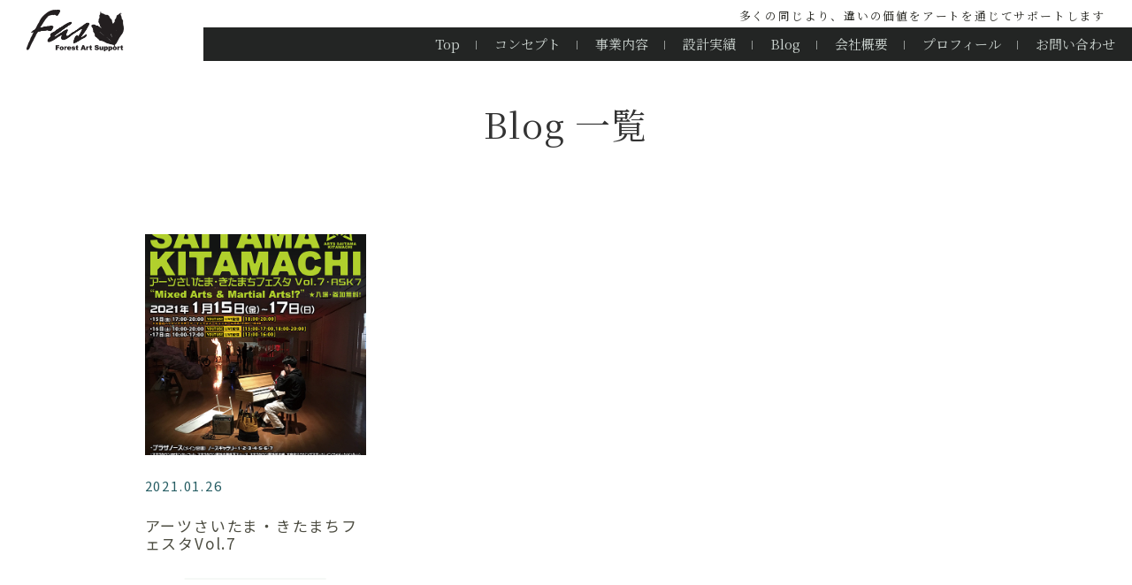

--- FILE ---
content_type: text/html; charset=UTF-8
request_url: https://forest-art.work/tag/%E7%AE%95%E8%BC%AA-%E3%81%B2%E3%82%8D%E3%81%B0/
body_size: 8357
content:

<!DOCTYPE html>
<html lang="ja">

<head>
    <meta charset="UTF-8">
    
    <meta http-equiv="X-UA-Compatible" content="IE=edge">
    <meta name="viewport" content="width=device-width, initial-scale=1.0">
    <!-- seo -->
    <meta name="description" content="フォレストアートサポート株式会社｜多くの同じより、違いの価値をアートを通じてサポートします">
    <meta name="robots" content="index,follow">
    <!-- sns -->
    <meta property="og:title" content="Fas"> 
    <meta property="og:type" content="website">
    <meta property="og:description" content="Fas|フォレストアートサポート">
    <meta property="og:url" content="https://forest-art.work/">
    <meta property="og:site_name" content="Fas"> 

    <link rel="preconnect" href="https://fonts.googleapis.com">
    <link rel="preconnect" href="https://fonts.gstatic.com" crossorigin>
    <link href="https://fonts.googleapis.com/css2?family=Noto+Sans+JP:wght@300;400;500;700&display=swap" rel="stylesheet">

    <link rel="preconnect" href="https://fonts.googleapis.com">
    <link rel="preconnect" href="https://fonts.gstatic.com" crossorigin>
    <link href="https://fonts.googleapis.com/css2?family=Cormorant+Garamond:wght@600&family=Dancing+Script:wght@700&family=Noto+Serif+JP:wght@400;600;700&display=swap" rel="stylesheet">

    
    
		<!-- All in One SEO 4.3.4.1 - aioseo.com -->
		<title>箕輪 ひろば - Fas</title>
		<meta name="robots" content="max-image-preview:large" />
		<link rel="canonical" href="https://forest-art.work/tag/%E7%AE%95%E8%BC%AA-%E3%81%B2%E3%82%8D%E3%81%B0/" />
		<meta name="generator" content="All in One SEO (AIOSEO) 4.3.4.1 " />
		<script type="application/ld+json" class="aioseo-schema">
			{"@context":"https:\/\/schema.org","@graph":[{"@type":"BreadcrumbList","@id":"https:\/\/forest-art.work\/tag\/%E7%AE%95%E8%BC%AA-%E3%81%B2%E3%82%8D%E3%81%B0\/#breadcrumblist","itemListElement":[{"@type":"ListItem","@id":"https:\/\/forest-art.work\/#listItem","position":1,"item":{"@type":"WebPage","@id":"https:\/\/forest-art.work\/","name":"\u30db\u30fc\u30e0","description":"\u591a\u304f\u306e\u540c\u3058\u3088\u308a\u3001\u9055\u3044\u306e\u4fa1\u5024\u3092\u30a2\u30fc\u30c8\u3092\u901a\u3058\u3066\u30b5\u30dd\u30fc\u30c8\u3057\u307e\u3059","url":"https:\/\/forest-art.work\/"},"nextItem":"https:\/\/forest-art.work\/tag\/%e7%ae%95%e8%bc%aa-%e3%81%b2%e3%82%8d%e3%81%b0\/#listItem"},{"@type":"ListItem","@id":"https:\/\/forest-art.work\/tag\/%e7%ae%95%e8%bc%aa-%e3%81%b2%e3%82%8d%e3%81%b0\/#listItem","position":2,"item":{"@type":"WebPage","@id":"https:\/\/forest-art.work\/tag\/%e7%ae%95%e8%bc%aa-%e3%81%b2%e3%82%8d%e3%81%b0\/","name":"\u7b95\u8f2a \u3072\u308d\u3070","url":"https:\/\/forest-art.work\/tag\/%e7%ae%95%e8%bc%aa-%e3%81%b2%e3%82%8d%e3%81%b0\/"},"previousItem":"https:\/\/forest-art.work\/#listItem"}]},{"@type":"CollectionPage","@id":"https:\/\/forest-art.work\/tag\/%E7%AE%95%E8%BC%AA-%E3%81%B2%E3%82%8D%E3%81%B0\/#collectionpage","url":"https:\/\/forest-art.work\/tag\/%E7%AE%95%E8%BC%AA-%E3%81%B2%E3%82%8D%E3%81%B0\/","name":"\u7b95\u8f2a \u3072\u308d\u3070 - Fas","inLanguage":"ja","isPartOf":{"@id":"https:\/\/forest-art.work\/#website"},"breadcrumb":{"@id":"https:\/\/forest-art.work\/tag\/%E7%AE%95%E8%BC%AA-%E3%81%B2%E3%82%8D%E3%81%B0\/#breadcrumblist"}},{"@type":"Organization","@id":"https:\/\/forest-art.work\/#organization","name":"Fas","url":"https:\/\/forest-art.work\/"},{"@type":"WebSite","@id":"https:\/\/forest-art.work\/#website","url":"https:\/\/forest-art.work\/","name":"Fas","description":"\u591a\u304f\u306e\u540c\u3058\u3088\u308a\u3001\u9055\u3044\u306e\u4fa1\u5024\u3092\u30a2\u30fc\u30c8\u3092\u901a\u3058\u3066\u30b5\u30dd\u30fc\u30c8\u3057\u307e\u3059","inLanguage":"ja","publisher":{"@id":"https:\/\/forest-art.work\/#organization"}}]}
		</script>
		<!-- All in One SEO -->

<link rel='dns-prefetch' href='//ajax.googleapis.com' />
<link rel='dns-prefetch' href='//unpkg.com' />
<link rel="alternate" type="application/rss+xml" title="Fas &raquo; 箕輪 ひろば タグのフィード" href="https://forest-art.work/tag/%e7%ae%95%e8%bc%aa-%e3%81%b2%e3%82%8d%e3%81%b0/feed/" />
<script type="text/javascript">
window._wpemojiSettings = {"baseUrl":"https:\/\/s.w.org\/images\/core\/emoji\/14.0.0\/72x72\/","ext":".png","svgUrl":"https:\/\/s.w.org\/images\/core\/emoji\/14.0.0\/svg\/","svgExt":".svg","source":{"concatemoji":"https:\/\/forest-art.work\/wp-includes\/js\/wp-emoji-release.min.js?ver=6.2.8"}};
/*! This file is auto-generated */
!function(e,a,t){var n,r,o,i=a.createElement("canvas"),p=i.getContext&&i.getContext("2d");function s(e,t){p.clearRect(0,0,i.width,i.height),p.fillText(e,0,0);e=i.toDataURL();return p.clearRect(0,0,i.width,i.height),p.fillText(t,0,0),e===i.toDataURL()}function c(e){var t=a.createElement("script");t.src=e,t.defer=t.type="text/javascript",a.getElementsByTagName("head")[0].appendChild(t)}for(o=Array("flag","emoji"),t.supports={everything:!0,everythingExceptFlag:!0},r=0;r<o.length;r++)t.supports[o[r]]=function(e){if(p&&p.fillText)switch(p.textBaseline="top",p.font="600 32px Arial",e){case"flag":return s("\ud83c\udff3\ufe0f\u200d\u26a7\ufe0f","\ud83c\udff3\ufe0f\u200b\u26a7\ufe0f")?!1:!s("\ud83c\uddfa\ud83c\uddf3","\ud83c\uddfa\u200b\ud83c\uddf3")&&!s("\ud83c\udff4\udb40\udc67\udb40\udc62\udb40\udc65\udb40\udc6e\udb40\udc67\udb40\udc7f","\ud83c\udff4\u200b\udb40\udc67\u200b\udb40\udc62\u200b\udb40\udc65\u200b\udb40\udc6e\u200b\udb40\udc67\u200b\udb40\udc7f");case"emoji":return!s("\ud83e\udef1\ud83c\udffb\u200d\ud83e\udef2\ud83c\udfff","\ud83e\udef1\ud83c\udffb\u200b\ud83e\udef2\ud83c\udfff")}return!1}(o[r]),t.supports.everything=t.supports.everything&&t.supports[o[r]],"flag"!==o[r]&&(t.supports.everythingExceptFlag=t.supports.everythingExceptFlag&&t.supports[o[r]]);t.supports.everythingExceptFlag=t.supports.everythingExceptFlag&&!t.supports.flag,t.DOMReady=!1,t.readyCallback=function(){t.DOMReady=!0},t.supports.everything||(n=function(){t.readyCallback()},a.addEventListener?(a.addEventListener("DOMContentLoaded",n,!1),e.addEventListener("load",n,!1)):(e.attachEvent("onload",n),a.attachEvent("onreadystatechange",function(){"complete"===a.readyState&&t.readyCallback()})),(e=t.source||{}).concatemoji?c(e.concatemoji):e.wpemoji&&e.twemoji&&(c(e.twemoji),c(e.wpemoji)))}(window,document,window._wpemojiSettings);
</script>
<style type="text/css">
img.wp-smiley,
img.emoji {
	display: inline !important;
	border: none !important;
	box-shadow: none !important;
	height: 1em !important;
	width: 1em !important;
	margin: 0 0.07em !important;
	vertical-align: -0.1em !important;
	background: none !important;
	padding: 0 !important;
}
</style>
	<link rel='stylesheet' id='wp-block-library-css' href='https://forest-art.work/wp-includes/css/dist/block-library/style.min.css?ver=6.2.8' type='text/css' media='all' />
<link rel='stylesheet' id='classic-theme-styles-css' href='https://forest-art.work/wp-includes/css/classic-themes.min.css?ver=6.2.8' type='text/css' media='all' />
<style id='global-styles-inline-css' type='text/css'>
body{--wp--preset--color--black: #000000;--wp--preset--color--cyan-bluish-gray: #abb8c3;--wp--preset--color--white: #ffffff;--wp--preset--color--pale-pink: #f78da7;--wp--preset--color--vivid-red: #cf2e2e;--wp--preset--color--luminous-vivid-orange: #ff6900;--wp--preset--color--luminous-vivid-amber: #fcb900;--wp--preset--color--light-green-cyan: #7bdcb5;--wp--preset--color--vivid-green-cyan: #00d084;--wp--preset--color--pale-cyan-blue: #8ed1fc;--wp--preset--color--vivid-cyan-blue: #0693e3;--wp--preset--color--vivid-purple: #9b51e0;--wp--preset--gradient--vivid-cyan-blue-to-vivid-purple: linear-gradient(135deg,rgba(6,147,227,1) 0%,rgb(155,81,224) 100%);--wp--preset--gradient--light-green-cyan-to-vivid-green-cyan: linear-gradient(135deg,rgb(122,220,180) 0%,rgb(0,208,130) 100%);--wp--preset--gradient--luminous-vivid-amber-to-luminous-vivid-orange: linear-gradient(135deg,rgba(252,185,0,1) 0%,rgba(255,105,0,1) 100%);--wp--preset--gradient--luminous-vivid-orange-to-vivid-red: linear-gradient(135deg,rgba(255,105,0,1) 0%,rgb(207,46,46) 100%);--wp--preset--gradient--very-light-gray-to-cyan-bluish-gray: linear-gradient(135deg,rgb(238,238,238) 0%,rgb(169,184,195) 100%);--wp--preset--gradient--cool-to-warm-spectrum: linear-gradient(135deg,rgb(74,234,220) 0%,rgb(151,120,209) 20%,rgb(207,42,186) 40%,rgb(238,44,130) 60%,rgb(251,105,98) 80%,rgb(254,248,76) 100%);--wp--preset--gradient--blush-light-purple: linear-gradient(135deg,rgb(255,206,236) 0%,rgb(152,150,240) 100%);--wp--preset--gradient--blush-bordeaux: linear-gradient(135deg,rgb(254,205,165) 0%,rgb(254,45,45) 50%,rgb(107,0,62) 100%);--wp--preset--gradient--luminous-dusk: linear-gradient(135deg,rgb(255,203,112) 0%,rgb(199,81,192) 50%,rgb(65,88,208) 100%);--wp--preset--gradient--pale-ocean: linear-gradient(135deg,rgb(255,245,203) 0%,rgb(182,227,212) 50%,rgb(51,167,181) 100%);--wp--preset--gradient--electric-grass: linear-gradient(135deg,rgb(202,248,128) 0%,rgb(113,206,126) 100%);--wp--preset--gradient--midnight: linear-gradient(135deg,rgb(2,3,129) 0%,rgb(40,116,252) 100%);--wp--preset--duotone--dark-grayscale: url('#wp-duotone-dark-grayscale');--wp--preset--duotone--grayscale: url('#wp-duotone-grayscale');--wp--preset--duotone--purple-yellow: url('#wp-duotone-purple-yellow');--wp--preset--duotone--blue-red: url('#wp-duotone-blue-red');--wp--preset--duotone--midnight: url('#wp-duotone-midnight');--wp--preset--duotone--magenta-yellow: url('#wp-duotone-magenta-yellow');--wp--preset--duotone--purple-green: url('#wp-duotone-purple-green');--wp--preset--duotone--blue-orange: url('#wp-duotone-blue-orange');--wp--preset--font-size--small: 13px;--wp--preset--font-size--medium: 20px;--wp--preset--font-size--large: 36px;--wp--preset--font-size--x-large: 42px;--wp--preset--spacing--20: 0.44rem;--wp--preset--spacing--30: 0.67rem;--wp--preset--spacing--40: 1rem;--wp--preset--spacing--50: 1.5rem;--wp--preset--spacing--60: 2.25rem;--wp--preset--spacing--70: 3.38rem;--wp--preset--spacing--80: 5.06rem;--wp--preset--shadow--natural: 6px 6px 9px rgba(0, 0, 0, 0.2);--wp--preset--shadow--deep: 12px 12px 50px rgba(0, 0, 0, 0.4);--wp--preset--shadow--sharp: 6px 6px 0px rgba(0, 0, 0, 0.2);--wp--preset--shadow--outlined: 6px 6px 0px -3px rgba(255, 255, 255, 1), 6px 6px rgba(0, 0, 0, 1);--wp--preset--shadow--crisp: 6px 6px 0px rgba(0, 0, 0, 1);}:where(.is-layout-flex){gap: 0.5em;}body .is-layout-flow > .alignleft{float: left;margin-inline-start: 0;margin-inline-end: 2em;}body .is-layout-flow > .alignright{float: right;margin-inline-start: 2em;margin-inline-end: 0;}body .is-layout-flow > .aligncenter{margin-left: auto !important;margin-right: auto !important;}body .is-layout-constrained > .alignleft{float: left;margin-inline-start: 0;margin-inline-end: 2em;}body .is-layout-constrained > .alignright{float: right;margin-inline-start: 2em;margin-inline-end: 0;}body .is-layout-constrained > .aligncenter{margin-left: auto !important;margin-right: auto !important;}body .is-layout-constrained > :where(:not(.alignleft):not(.alignright):not(.alignfull)){max-width: var(--wp--style--global--content-size);margin-left: auto !important;margin-right: auto !important;}body .is-layout-constrained > .alignwide{max-width: var(--wp--style--global--wide-size);}body .is-layout-flex{display: flex;}body .is-layout-flex{flex-wrap: wrap;align-items: center;}body .is-layout-flex > *{margin: 0;}:where(.wp-block-columns.is-layout-flex){gap: 2em;}.has-black-color{color: var(--wp--preset--color--black) !important;}.has-cyan-bluish-gray-color{color: var(--wp--preset--color--cyan-bluish-gray) !important;}.has-white-color{color: var(--wp--preset--color--white) !important;}.has-pale-pink-color{color: var(--wp--preset--color--pale-pink) !important;}.has-vivid-red-color{color: var(--wp--preset--color--vivid-red) !important;}.has-luminous-vivid-orange-color{color: var(--wp--preset--color--luminous-vivid-orange) !important;}.has-luminous-vivid-amber-color{color: var(--wp--preset--color--luminous-vivid-amber) !important;}.has-light-green-cyan-color{color: var(--wp--preset--color--light-green-cyan) !important;}.has-vivid-green-cyan-color{color: var(--wp--preset--color--vivid-green-cyan) !important;}.has-pale-cyan-blue-color{color: var(--wp--preset--color--pale-cyan-blue) !important;}.has-vivid-cyan-blue-color{color: var(--wp--preset--color--vivid-cyan-blue) !important;}.has-vivid-purple-color{color: var(--wp--preset--color--vivid-purple) !important;}.has-black-background-color{background-color: var(--wp--preset--color--black) !important;}.has-cyan-bluish-gray-background-color{background-color: var(--wp--preset--color--cyan-bluish-gray) !important;}.has-white-background-color{background-color: var(--wp--preset--color--white) !important;}.has-pale-pink-background-color{background-color: var(--wp--preset--color--pale-pink) !important;}.has-vivid-red-background-color{background-color: var(--wp--preset--color--vivid-red) !important;}.has-luminous-vivid-orange-background-color{background-color: var(--wp--preset--color--luminous-vivid-orange) !important;}.has-luminous-vivid-amber-background-color{background-color: var(--wp--preset--color--luminous-vivid-amber) !important;}.has-light-green-cyan-background-color{background-color: var(--wp--preset--color--light-green-cyan) !important;}.has-vivid-green-cyan-background-color{background-color: var(--wp--preset--color--vivid-green-cyan) !important;}.has-pale-cyan-blue-background-color{background-color: var(--wp--preset--color--pale-cyan-blue) !important;}.has-vivid-cyan-blue-background-color{background-color: var(--wp--preset--color--vivid-cyan-blue) !important;}.has-vivid-purple-background-color{background-color: var(--wp--preset--color--vivid-purple) !important;}.has-black-border-color{border-color: var(--wp--preset--color--black) !important;}.has-cyan-bluish-gray-border-color{border-color: var(--wp--preset--color--cyan-bluish-gray) !important;}.has-white-border-color{border-color: var(--wp--preset--color--white) !important;}.has-pale-pink-border-color{border-color: var(--wp--preset--color--pale-pink) !important;}.has-vivid-red-border-color{border-color: var(--wp--preset--color--vivid-red) !important;}.has-luminous-vivid-orange-border-color{border-color: var(--wp--preset--color--luminous-vivid-orange) !important;}.has-luminous-vivid-amber-border-color{border-color: var(--wp--preset--color--luminous-vivid-amber) !important;}.has-light-green-cyan-border-color{border-color: var(--wp--preset--color--light-green-cyan) !important;}.has-vivid-green-cyan-border-color{border-color: var(--wp--preset--color--vivid-green-cyan) !important;}.has-pale-cyan-blue-border-color{border-color: var(--wp--preset--color--pale-cyan-blue) !important;}.has-vivid-cyan-blue-border-color{border-color: var(--wp--preset--color--vivid-cyan-blue) !important;}.has-vivid-purple-border-color{border-color: var(--wp--preset--color--vivid-purple) !important;}.has-vivid-cyan-blue-to-vivid-purple-gradient-background{background: var(--wp--preset--gradient--vivid-cyan-blue-to-vivid-purple) !important;}.has-light-green-cyan-to-vivid-green-cyan-gradient-background{background: var(--wp--preset--gradient--light-green-cyan-to-vivid-green-cyan) !important;}.has-luminous-vivid-amber-to-luminous-vivid-orange-gradient-background{background: var(--wp--preset--gradient--luminous-vivid-amber-to-luminous-vivid-orange) !important;}.has-luminous-vivid-orange-to-vivid-red-gradient-background{background: var(--wp--preset--gradient--luminous-vivid-orange-to-vivid-red) !important;}.has-very-light-gray-to-cyan-bluish-gray-gradient-background{background: var(--wp--preset--gradient--very-light-gray-to-cyan-bluish-gray) !important;}.has-cool-to-warm-spectrum-gradient-background{background: var(--wp--preset--gradient--cool-to-warm-spectrum) !important;}.has-blush-light-purple-gradient-background{background: var(--wp--preset--gradient--blush-light-purple) !important;}.has-blush-bordeaux-gradient-background{background: var(--wp--preset--gradient--blush-bordeaux) !important;}.has-luminous-dusk-gradient-background{background: var(--wp--preset--gradient--luminous-dusk) !important;}.has-pale-ocean-gradient-background{background: var(--wp--preset--gradient--pale-ocean) !important;}.has-electric-grass-gradient-background{background: var(--wp--preset--gradient--electric-grass) !important;}.has-midnight-gradient-background{background: var(--wp--preset--gradient--midnight) !important;}.has-small-font-size{font-size: var(--wp--preset--font-size--small) !important;}.has-medium-font-size{font-size: var(--wp--preset--font-size--medium) !important;}.has-large-font-size{font-size: var(--wp--preset--font-size--large) !important;}.has-x-large-font-size{font-size: var(--wp--preset--font-size--x-large) !important;}
.wp-block-navigation a:where(:not(.wp-element-button)){color: inherit;}
:where(.wp-block-columns.is-layout-flex){gap: 2em;}
.wp-block-pullquote{font-size: 1.5em;line-height: 1.6;}
</style>
<link rel='stylesheet' id='contact-form-7-css' href='https://forest-art.work/wp-content/plugins/contact-form-7/includes/css/styles.css?ver=5.7.5.1' type='text/css' media='all' />
<link rel='stylesheet' id='tinyjpfont-styles-css' href='https://forest-art.work/wp-content/plugins/japanese-font-for-tinymce/addfont.css?ver=6.2.8' type='text/css' media='all' />
<link rel='stylesheet' id='dashicons-css' href='https://forest-art.work/wp-includes/css/dashicons.min.css?ver=6.2.8' type='text/css' media='all' />
<link rel='stylesheet' id='reset-css' href='https://forest-art.work/wp-content/themes/fas/css/destyle.css?ver=6.2.8' type='text/css' media='all' />
<link rel='stylesheet' id='loding-css' href='https://forest-art.work/wp-content/themes/fas/css/loding.css?ver=6.2.8' type='text/css' media='all' />
<link rel='stylesheet' id='main-css' href='https://forest-art.work/wp-content/themes/fas/style.css?ver=6.2.8' type='text/css' media='all' />
<link rel='stylesheet' id='swiper-css' href='https://forest-art.work/wp-content/themes/fas/css/swiper.min.css?ver=6.2.8' type='text/css' media='all' />
<link rel='stylesheet' id='swiper-custom-css' href='https://forest-art.work/wp-content/themes/fas/css/swiper-custom.css?ver=6.2.8' type='text/css' media='all' />
<script type='text/javascript' src='https://ajax.googleapis.com/ajax/libs/jquery/3.6.4/jquery.min.js' id='jquery-js'></script>
<script type='text/javascript' src='https://unpkg.com/scrollreveal' id='scrollreveal-js'></script>
<script type='text/javascript' src='https://forest-art.work/wp-content/themes/fas/js/swiper-bundle.min.js?ver=6.2.8' id='swiper-js-js'></script>
<script type='text/javascript' src='https://forest-art.work/wp-content/themes/fas/js/custom.js?ver=6.2.8' id='custom-js-js'></script>
<link rel="https://api.w.org/" href="https://forest-art.work/wp-json/" /><link rel="alternate" type="application/json" href="https://forest-art.work/wp-json/wp/v2/tags/26" /><link rel="EditURI" type="application/rsd+xml" title="RSD" href="https://forest-art.work/xmlrpc.php?rsd" />
<link rel="wlwmanifest" type="application/wlwmanifest+xml" href="https://forest-art.work/wp-includes/wlwmanifest.xml" />
<meta name="generator" content="WordPress 6.2.8" />
<!-- start Simple Custom CSS and JS -->
<style type="text/css">
@media print, screen and (min-width: 960px)
{
.st-main {
    padding: 30px 30px 30px;
}
}

.tel{
  font-size: 32px;
  font-weight: bold !important;
  animation: vertical_6728 2.44s ease infinite;
  transform-origin: 50% 50%;
}

@keyframes vertical_6728 {
  0% { transform:translate(0,-3px) }
  3.27869% { transform:translate(0,3px) }
  6.55738% { transform:translate(0,-3px) }
  9.83606% { transform:translate(0,3px) }
  13.11475% { transform:translate(0,-3px) }
  16.39344% { transform:translate(0,3px) }
  18.03279% { transform:translate(0,0) }
  100% { transform:translate(0,0) }
}

@media(max-width:680px ){
  .tel{
    font-size: 28px;
  }
}

.con{
  display: block;
  padding: 12px 24px;
  background-color: #fff;
  border-radius: 30px;
  width: 60%;
  margin: 0 auto;
  margin-bottom: 20px;
  box-shadow: 0 3px 9px 0 rgba(0,0,0,0.23);
  font-size: 22px;
  font-weight: bold;
  color: #333;
  text-decoration: none;
  border: 1px solid #dcdcdc;
}

.con a{
  color: #fff;
  text-decoration: none;
}

.con :hover{
  
}

@media(max-width:680px ){
  .con{
    width: 80%;
  }
}

h2 {
    background: #fff;
    color: #333;
    font-size: 24px;
    line-height: 27px;
    margin: 20px 0;
    padding-top: 15px;
    padding-right: 20px;
    padding-bottom: 15px;
    padding-left: 20px;
    border-top: 2px solid #ccc;
    border-bottom: 1px solid #ccc;
    text-align: center;
    letter-spacing: 0.03em;
}

.box14{
    padding: 0.2em 0.5em;
    margin: 0 auto;
   margin-top:2em;
    background: #DFF2DE;
    box-shadow: 0px 0px 0px 10px #DFF2DE;
    border: dashed 2px white;
  width:94%;
}
.box14 p {
    margin: 0; 
    padding: 0;
   color: #333;
}

</style>
<!-- end Simple Custom CSS and JS -->
<style type="text/css">.broken_link, a.broken_link {
	text-decoration: line-through;
}</style><link rel="icon" href="https://forest-art.work/wp-content/uploads/2024/02/cropped-fas2-32x32.jpg" sizes="32x32" />
<link rel="icon" href="https://forest-art.work/wp-content/uploads/2024/02/cropped-fas2-192x192.jpg" sizes="192x192" />
<link rel="apple-touch-icon" href="https://forest-art.work/wp-content/uploads/2024/02/cropped-fas2-180x180.jpg" />
<meta name="msapplication-TileImage" content="https://forest-art.work/wp-content/uploads/2024/02/cropped-fas2-270x270.jpg" />
<style type="text/css">/** Mega Menu CSS: fs **/</style>
</head>

<body>

<header class="header">
  <div class="header-innner">
    <div class="site-item">
      <a href="https://forest-art.work/">
      <h1>
                <img src="https://forest-art.work/wp-content/uploads/2023/06/fas-logo.png" alt="Fas" />
                </h1>
      </a>
        
      
      <p class="site-disc">多くの同じより、違いの価値をアートを通じてサポートします</p>
    </div>
    
    <div class="hamburger" id="js-hamburger">
        <span class="hamburger__line hamburger__line--1"></span>
        <span class="hamburger__line hamburger__line--2"></span>
        <span class="hamburger__line hamburger__line--3"></span>
    </div>
    
    <nav class="global-nav"><ul id="menu-%e3%83%a1%e3%82%a4%e3%83%b3" class="navbar-nav"><li id="menu-item-15" class="menu-item menu-item-type-custom menu-item-object-custom menu-item-home menu-item-15"><a href="http://forest-art.work/">Top</a></li>
<li id="menu-item-1179" class="menu-item menu-item-type-post_type menu-item-object-page menu-item-1179"><a href="https://forest-art.work/%e3%82%b3%e3%83%b3%e3%82%bb%e3%83%97%e3%83%88-2/">コンセプト</a></li>
<li id="menu-item-1131" class="menu-item menu-item-type-post_type menu-item-object-page menu-item-has-children menu-item-1131"><a href="https://forest-art.work/business/">事業内容</a><div class="header-nav-child"><div class="container"><ul class="sub-menu">	<li id="menu-item-706" class="menu-item menu-item-type-post_type menu-item-object-page menu-item-706"><a href="https://forest-art.work/business/overseas/">海外設計業務</a></li>
	<li id="menu-item-1167" class="menu-item menu-item-type-post_type menu-item-object-page menu-item-1167"><a href="https://forest-art.work/business/contractor/">工務店支援</a></li>
	<li id="menu-item-1178" class="menu-item menu-item-type-post_type menu-item-object-page menu-item-1178"><a href="https://forest-art.work/business/business-support/">外構業者支援</a></li>
	<li id="menu-item-1218" class="menu-item menu-item-type-post_type menu-item-object-page menu-item-1218"><a href="https://forest-art.work/business/artist-support/">アーティスト支援</a></li>
	<li id="menu-item-992" class="menu-item menu-item-type-post_type menu-item-object-page menu-item-992"><a href="https://forest-art.work/business/otera-ohaka/">お寺・墓地運営者様支援</a></li>
	<li id="menu-item-1198" class="menu-item menu-item-type-post_type menu-item-object-page menu-item-1198"><a href="https://forest-art.work/business/diagnose/">外構プラン診断</a></li>
</ul></div></div></li>
<li id="menu-item-1132" class="menu-item menu-item-type-custom menu-item-object-custom menu-item-has-children menu-item-1132"><a href="https://forest-art.work/works">設計実績</a><div class="header-nav-child"><div class="container"><ul class="sub-menu">	<li id="menu-item-1133" class="menu-item menu-item-type-custom menu-item-object-custom menu-item-1133"><a href="https://forest-art.work/works/kaigai">海外設計</a></li>
	<li id="menu-item-1134" class="menu-item menu-item-type-custom menu-item-object-custom menu-item-1134"><a href="https://forest-art.work/works/kokunai">国内設計</a></li>
	<li id="menu-item-1135" class="menu-item menu-item-type-custom menu-item-object-custom menu-item-1135"><a href="https://forest-art.work/works/reien">霊園関係設計</a></li>
</ul></div></div></li>
<li id="menu-item-1136" class="menu-item menu-item-type-custom menu-item-object-custom menu-item-1136"><a href="https://forest-art.work/blog">Blog</a></li>
<li id="menu-item-16" class="menu-item menu-item-type-post_type menu-item-object-page menu-item-16"><a href="https://forest-art.work/%e4%bc%9a%e7%a4%be%e6%a6%82%e8%a6%81/">会社概要</a></li>
<li id="menu-item-1168" class="menu-item menu-item-type-post_type menu-item-object-page menu-item-1168"><a href="https://forest-art.work/profile/">プロフィール</a></li>
<li id="menu-item-1169" class="menu-item menu-item-type-post_type menu-item-object-page menu-item-1169"><a href="https://forest-art.work/contact/">お問い合わせ</a></li>
</ul></nav>            
        
        
  </div>
</header>
<!-- 各ページ内容ここから -->

<div class="loading">
    <div class="loading-animation">
      <img src="https://forest-art.work/wp-content/uploads/2023/06/fas-logo.png" alt="Fas">
    </div>
</div>

<div id="wrapper">


 

<div class="wrapper-inner a-blog">
  <div class="page-wrap">
  
    <section class="works"> 

    <h2 class="serif p-title">Blog 一覧</h2>

    <ul class="blogList">
        
        <!-- 投稿blog記事 ここから-->
         
        <li>
        <a href="https://forest-art.work/%e3%82%a2%e3%83%bc%e3%83%84%e3%81%95%e3%81%84%e3%81%9f%e3%81%be%e3%83%bb%e3%81%8d%e3%81%9f%e3%81%be%e3%81%a1%e3%83%95%e3%82%a7%e3%82%b9%e3%82%bfvol-7/">
          <div class="blog-list">
            <div><img width="600" height="849" src="https://forest-art.work/wp-content/uploads/2021/01/news_img2.jpg" class="attachment-post-thumbnail size-post-thumbnail wp-post-image" alt="" decoding="async" srcset="https://forest-art.work/wp-content/uploads/2021/01/news_img2.jpg 600w, https://forest-art.work/wp-content/uploads/2021/01/news_img2-212x300.jpg 212w" sizes="(max-width: 600px) 100vw, 600px" /></div>
            <p class="date">2021.01.26</p>
            <p class="b-title">アーツさいたま・きたまちフェスタVol.7</p> 
          </div>
          </a>
        </li>
        
                        <!-- 投稿blog記事 ここまで-->
      </ul>

      <div class="pagination">
                  </div>
    </section>
  </div>
</div>
</div>

</div>
<!-- 各ページ内容ここまで -->

<footer class="">
  <div class="footer-inner">
    <ul>
    <li class="logo-img">         <img class="" src="https://forest-art.work/wp-content/themes/fas/image/logo/logo-w.png" alt="">
        </li>
      <li>フォレストアートサポート株式会社</li>
      <li>〒300-2657</li>
      <li>茨城県つくば市香取台B53街区6</li>
      <li>TEL：050-3573-0123</li>
    </ul>
    <ul>
      <!-- privacy policyリンク設置 -->
      <li><small>© 2020 Forest Art Support Co., Ltd.</small></li>
    </ul>
  </div>
  
</footer>

<script>
    $(function () {
  let webStorage = function () {
    if (sessionStorage.getItem('access')) {
      /*
        2回目以降アクセス時の処理
      */
      $(".loading").addClass('is-loding');
    } else {
      /*
        初回アクセス時の処理
      */
      sessionStorage.setItem('access', 'true'); // sessionStorageにデータを保存
      $(".loading-animation").addClass('is-loding'); // loadingアニメーションを表示
      setTimeout(function () {
        // ローディングを数秒後に非表示にする
        $(".loading").addClass('is-loding');
        $(".loading-animation").removeClass('is-loding');
      }, 3000); // ローディングを表示する時間
    }
  }
  webStorage();
});

</script>



<script>
  const mySwiper = new Swiper('.card02 .swiper', {
    slidesPerView: 'auto',
    spaceBetween: 16,
    grabCursor: true,
    pagination: {
      el: '.card02 .swiper-pagination',
      clickable: true,
    },
    navigation: {
      nextEl: '.card02 .swiper-button-next',
      prevEl: '.card02 .swiper-button-prev',
    },
    breakpoints: {
      1025: {
        spaceBetween: 32,
      }
    },
  });
</script>

<script>
// [SP]ハンバーガをクリックしたらメニューを表示

$(".hamburger").on("click", function () {
  if ($(".global-nav .navbar-nav").css("display") === "block") {
    $(".global-nav .navbar-nav").slideUp("1500");
  } else {
    $(".global-nav .navbar-nav").slideDown("1500");
  };
  $(this).toggleClass('active');
  if ($(this).hasClass('active')) {
             $('.global-nav').addClass('active');
         } else {
             $('.global-nav').removeClass('active');
         };
});

// Windowサイズによってスタイルを変更
$(window).on("load resize", function () {
  if (window.innerWidth > 960) {
    // $(".global-nav .navbar-nav").css("display", "flex");
    $(".global-nav .navbar-nav").css("display", "none");
    $(".hamburger").removeClass('active');
    $('.global-nav').removeClass('active');
  }
});

// アコーディオンメニュー
$(".menu-item").on("click", function () {
  if (window.matchMedia("(max-width: 960px)").matches) {
    $(this).children(".header-nav-child").slideToggle();
    $(".menu-item").not($(this)).children(".header-nav-child").slideUp();
  }
});
</script>

 <script type="text/javascript">
document.addEventListener( 'wpcf7mailsent', function( event 
) {
 location = 'https://nakajima-do.com/complate/';
}, false );
</script>
<script type='text/javascript' src='https://forest-art.work/wp-content/plugins/contact-form-7/includes/swv/js/index.js?ver=5.7.5.1' id='swv-js'></script>
<script type='text/javascript' id='contact-form-7-js-extra'>
/* <![CDATA[ */
var wpcf7 = {"api":{"root":"https:\/\/forest-art.work\/wp-json\/","namespace":"contact-form-7\/v1"}};
/* ]]> */
</script>
<script type='text/javascript' src='https://forest-art.work/wp-content/plugins/contact-form-7/includes/js/index.js?ver=5.7.5.1' id='contact-form-7-js'></script>
<script type='text/javascript' src='https://forest-art.work/wp-includes/js/hoverIntent.min.js?ver=1.10.2' id='hoverIntent-js'></script>
<script type='text/javascript' id='megamenu-js-extra'>
/* <![CDATA[ */
var megamenu = {"timeout":"300","interval":"100"};
/* ]]> */
</script>
<script type='text/javascript' src='https://forest-art.work/wp-content/plugins/megamenu/js/maxmegamenu.js?ver=3.1.1' id='megamenu-js'></script>
</body>
</html>


--- FILE ---
content_type: text/css
request_url: https://forest-art.work/wp-content/themes/fas/css/loding.css?ver=6.2.8
body_size: 244
content:
@charset "UTF-8";

/* loading loading-animation */
.loading {
    width: 100vw;
    height: 100vh;
    transition: all .5s;
    background-color: #fff;
    position: fixed;
    top: 0;
    left: 0;
    z-index: 9999;
    opacity: 1;
    visibility: visible;
  }
  
  .loading.is-loding {
    opacity: 0;
    visibility: hidden;
    transition: all .5s;
  }
  
  .loading-animation {
    width: 100vw;
    height: 100vh;
    transition: all .5s;
    background-color: #fff;
    z-index: 9999;
    display: flex;
    align-items: center;
    justify-content: center;
    opacity: 0;
    visibility: hidden;
  }
  
  .loading-animation.is-loding {
    opacity: 1;
    visibility: visible;
    transition: all .5s;
  }

  .loading-animation img {
    opacity: 0;
    visibility: hidden;
    width: 150px;
  }

  .loading-animation.is-loding img {
    transition: all 1s;
    opacity: 1;
    visibility: visible;
  }

  @media screen and (min-width: 560px) {
    
    .loading-animation img {
      width: 300px;
    }

  }






--- FILE ---
content_type: text/css
request_url: https://forest-art.work/wp-content/themes/fas/style.css?ver=6.2.8
body_size: 12900
content:
@charset "UTF-8";
/*
Theme Name: Fas
*/

/* ブレイクポイント */
/* スマホ 320〜559px */
/* タブレット 560〜959px */
/* PC 960px以上 */


/* 本番反映後指定ID変更 */

#menu-item-1131>a,
#menu-item-1132>a {
  pointer-events: none;
}

/* ////// 共通 START ////// */

:root {
  --fontserif: 'Noto Serif JP', serif;
  --Gray1: #a7b4b5;
  --Green1: #102a2d;
  --Green2: #184449;
  --Green3: #20805a;
  --White1: #ecf2ed;
  --Fontcolor1: #4d4d42;
  --Fontcolor2: #686859;
}

html {
  font-size: 62.5%;
  font-family: 'Noto Sans JP', sans-serif;
}

* {
  font-size: 1.6rem;
  line-height: 2rem;
}

body {
  line-height: 1.9;
  text-align: left;
  -webkit-text-size-adjust: 100%;
  word-wrap: break-word;
}

/* section {
  padding: 90px 0;
} */

p {
  margin-top: 15px;
  font-weight: 400;
  color: #252520;
  letter-spacing: .18rem;
  line-height: 2rem;
}

img {
  width: 100%;
}

iframe {
  width: 100%;
  margin: 30px 0;
  max-width: 700px;
}

a {
  color: #252520;
}

h2 {
  font-size: 2.3rem;
  /* color: var( --Green1 ); */
  font-weight: 500;
  line-height: 2.8rem;
}

.front h2,
.s-works h2 {
  margin: 0;
  background: none;
  line-height: normal;
  padding: 0;
  border: none;
  text-align: start;
}

h4 {
  font-weight: 600;
}

/* .title-child {
  position: relative;
  padding-left: 10px;
  margin: 10px 0 0 7px;
  font-size: 1.4rem;
  display: block;
} */

.bt-box {
  margin: 80px auto;
  width: max-content;
  position: relative;
  z-index: 0;
}

.bt-box::before {
  content: "";
  position: absolute;
  top: 0;
  bottom: 0;
  width: 0;
  display: block;
  /* background: rgba(24, 68, 73, 0.6); */
  background-color: var(--color-theme);
  transition: .3s;
  left: 0;
}

.bt-box:hover:before {
  width: 100%;
  z-index: -1;
}

.btn {
  border: solid 2px var(--color-theme);
  color: var(--color-theme);
  display: block;
  padding: 14px 70px 14px 30px;
  position: relative;
  font-weight: 500;
  font-size: 1.38rem;
  width: max-content;
  -webkit-width: max-content;
  -moz-width: max-content;
  transition: .3s;
}

.btn::before,
.btn::after {
  content: '';
  position: absolute;
  background-color: var(--color-theme);
  transition: all .3s;
}

.btn::before {
  width: 30px;
  height: 1px;
  top: 24px;
  transform: translate(0, -50%);
  right: 27px;
}

.btn::after {
  width: 1px;
  height: 6px;
  top: 19px;
  transform: rotate(-45deg);
  right: 29px;
}

.btn:hover {
  color: #fff;
}

.btn:hover::before {
  right: 14px;
  transition: all .3s;
  background: #fff;
}

.btn:hover::after {
  right: 17px;
  transition: all .3s;
  background: #fff;
}

.w-btn {
  color: #fff;
  border: solid 1px #fff;
}

.w-btn::before,
.w-btn::after {
  background-color: #fff;
}

/* .title-child::before {
  content: '';
  position: absolute;
  width: 7px;
  height: 2px;
  background-color: #0026a8;
  top: 50%;
  left: 0;
} */

.sp-block {
  display: block;
}

/* ////// 共通 END ////// */
/* ////// header START ////// */

.header {
  background: #fff;
  height: 70px;
  width: 100%;
  position: fixed;
  top: 0;
  z-index: 999;
}

/*　ハンバーガーボタン　*/
.hamburger {
  cursor: pointer;
  position: fixed;
  top: 5px;
  right: 20px;
  outline: 0;
  z-index: 2000;
  width: 66px;
  height: 60px;
  margin: 0;
  padding: 0;
  border: none;
  -webkit-box-shadow: 0 0 0 transparent;
  box-shadow: 0 0 0 transparent;
  -webkit-transition: all .4s ease-out;
  transition: all .4s ease-out;
}

.hamburger span {
  display: block;
  position: absolute;
  top: 50%;
  right: 0;
  width: 66px;
  height: 1px;
  opacity: 1;
  overflow: hidden;
  background: #59594c;
  -webkit-transition: width .4s ease-out, -webkit-transform .4s ease-out;
  transition: width .4s ease-out, -webkit-transform .4s ease-out;
  transition: width .4s ease-out, transform .4s ease-out;
  transition: width .4s ease-out, transform .4s ease-out, -webkit-transform .4s ease-out;
}

.hamburger span:nth-child(1) {
  transform: translateY(-8px) translateX(0);
}

.hamburger span:nth-child(2) {
  width: 40px;
  -webkit-transform: translateY(-1px) translateX(0);
  transform: translateY(-1px) translateX(0);
}

.hamburger span:nth-child(3) {
  width: 24px;
  -webkit-transform: translateY(6px) translateX(0);
  transform: translateY(6px) translateX(0);
}

/* ナビ開いてる時のボタン */

.hamburger.active span {
  background: #686859;
  -webkit-transition: -webkit-transform .4s ease-out;
  transition: -webkit-transform .4s ease-out;
  transition: transform .4s ease-out;
  transition: transform .4s ease-out, -webkit-transform .4s ease-out;
}

.hamburger.active span:nth-child(1) {
  opacity: 0;
  width: 0;
}

.hamburger.active span:nth-child(2) {
  right: auto;
  left: 50%;
  width: 33px;
  -webkit-transform: translateY(0) translateX(-50%) rotate(45deg) !important;
  transform: translateY(0) translateX(-50%) rotate(45deg) !important;
}

.hamburger.active span:nth-child(3) {
  right: auto;
  left: 50%;
  width: 33px;
  -webkit-transform: translateY(0) translateX(-50%) rotate(-45deg) !important;
  transform: translateY(0) translateX(-50%) rotate(-45deg) !important;
}

nav.global-nav {
  height: 0;
  left: 0;
  position: fixed;
  top: 0;
  width: 100%;
  margin: 0;
  z-index: 999;
}

nav.global-nav.active {
  height: 100%;
}

nav.global-nav .navbar-nav {
  background: #fff;
  display: none;
  left: 50%;
  padding: 80px 20px 20px;
  position: absolute;
  transform: translate(-50%, 0%);
  width: 100%;
  height: 100vh;
  list-style: none;
  margin: 0;
  overflow: auto;
  -webkit-overflow-scrolling: touch;
}

nav.global-nav .navbar-nav>.menu-item>a {
  font-size: 1.6rem;
  padding: 18px 0;
  display: block;
  border-top: 2px solid #ddd;
}

.header-nav-child {
  display: none;
}

.sub-menu {
  padding: 20px;
}

.sub-menu .menu-item a {
  display: block;
  padding: 20px 0;
  border-bottom: 1px solid #ddd;
}

.sub-menu .menu-item:last-child a {
  border: none;
}


#menu-item-25>a,
#menu-item-38>a {
  cursor: default;
}

#menu-item-25 .sub-menu {
  position: relative;
}

.site-item {
  align-items: center;
  padding: 0 10px;
}

.site-item a {
  display: block;
  line-height: 5rem;
  width: max-content;
  margin-top: 8px;
}

.site-item h1 img {
  width: 110px;
}

.site-disc {
  font-size: 1.3rem;
  width: 80%;
  font-family: var(--fontserif);
  display: none;
}

.main {
  padding: 0;
  position: relative;
  width: 100%;
  max-height: 739px;
  height: 64vw;
  margin-top: 70px;
}

.main>img {
  width: 100%;
  position: fixed;
  top: 70px;
  z-index: -1;
  left: 50%;
  transform: translateX(-50%);
  -webkit-transform: translateX(-50%);
  -ms-transform: translateX(-50%);
  max-width: 1200px;
}

/* ////// header END ////// */
/* ////// footer START ////// */

footer {
  background-color: #181818;
  position: relative;
  z-index: 0;
  color: #fff;
  padding: 80px 15px 15px 15px;
  /* margin-top: -100px; */
}

.footer-inner {
  width: max-content;
  margin: 0 auto;
}

.footer-inner ul:last-child {
  margin-top: 25px;
}

.footer-inner ul li {
  font-size: 1.4rem;
  line-height: 1.8rem;
  padding-top: 6px;
}

.footer-inner ul li:first-child {
  margin-bottom: 20px;
}

.footer-inner a {
  font-size: 1.4rem;
  transition: all .3s;
}

.footer-inner a:hover {
  color: #D2D597;
  transition: all .3s;
}

.logo-img img {
  width: 156px;
}

.footer-inner ul li small {
  font-size: 10px;
}

/* ////// footer END ////// */
/* ////// front_page START ////// */

.pt {
  color: #1E2E53;
  font-size: 2.1rem;
  font-weight: 500;
  line-height: 2.6rem;
}

.title-sub {
  font-size: 2rem;
  line-height: 2.3rem;
}

.about {
  background: rgba(255, 255, 255, 0.6);
  padding: 30px 5% 90px 5%;
}

.about>div:first-child {
  margin: 40px 0 60px 0;
}

.ab-title {
  font-size: 1.1em;
  font-weight: 500;
  letter-spacing: 1px;
  display: block;
  margin: 0 auto 35px auto;
  width: max-content;
}

.about>div:last-child>p {
  line-height: 3rem;
  margin-bottom: 30px;
}

.about>div>div {
  display: flex;
  justify-content: space-around;
  margin: 0 auto;
}

.about .one,
.about .two,
.about .three {
  position: relative;
  font-family: var(--fontserif);
  font-size: 7vw;
  color: #7d7d64;
}

.about .one::before,
.about .two::before,
.about .three::before {
  position: absolute;
  font-size: 1.4rem;
  display: block;
  width: max-content;
  top: -15px;
}

.about .one::before {
  content: "森";
  color: var(--Green3);
  left: -11px;
}

.about .two::before {
  content: "美術・芸術";
  color: var(--Green2);
  left: -21px;
}

.about .three::before {
  content: "支援";
  color: var(--Green3);
  right: -4px;
}

.works {
  background: #fff;
}

.category,
.category span {
  font-size: 14px;
  color: var(--Green2);
}

.category {
  margin-bottom: 10px;
  font-weight: 500;
  margin-top: 0
}

.category span {
  position: relative;
  padding-left: 11px;
  font-weight: 500;
}

.category span::before {
  position: absolute;
  content: '';
  width: 1px;
  height: 8px;
  background-color: #1A2C51;
  top: 8px;
  left: 4px;
}

.business {
  display: block;
  background: var(--Gray1);
  color: #fff;
}

.p_top-business-head {
  padding: 100px 0;
  width: 80%;
  margin: auto;
  display: block;
}

.p_top-business-head .o_c_title__under {
  padding-bottom: 45px;
}

.o_c_title__jp {
  font-size: 2.8rem;
  letter-spacing: 0.2rem;
  color: #fff;
}

.o_c_title__en {
  letter-spacing: 0.06em;
  font-size: 1.4rem;
  color: #fff;
}

.p_top-business-head__txt {
  color: #fff;
  line-height: 2.5rem;
}

.o_c_title__under::after {
  content: "";
  display: block;
  height: 1px;
  width: 50px;
  margin: 30px 0 0 0;
  background: #fff;
}

.c-green {
  color: var(--Green2);
}

.o_c_title__under.c-green::after {
  background: var(--Green2);
}


.p_top-business-body {
  width: 100%;
  background: #000;
  display: flex;
  flex-wrap: wrap;
}

.p_top-business-body__blc {
  background-size: auto 120%;
  height: 200px;
  position: relative;
  display: flex;
  flex-direction: row;
  align-items: flex-end;
  width: 100%;
  overflow: hidden;
}

.p_top-business-body__blc .body__blc__catch {
  position: absolute;
  left: 20px;
  bottom: 55px;
  color: #fff;
  transition: all .3s;
  opacity: 0;
}

.p_top-business-body__blc .body__blc__catch .catch {
  font-size: 2.4rem;
  padding-bottom: 14px;
}

.p_top-business-body__blc .body__blc__catch span {
  display: block;
}

.p_top-business .body__blc__title {
  padding-left: 0;
  width: 80%;
}

.p_top-business-body__blc .body__blc__title {
  margin-left: 20px;
  position: relative;
  z-index: 3;
  padding-bottom: 35px;
  color: #fff;
  font-family: var(--fontserif);
}

.p_top-business-body__blc:nth-child(odd) .body__blc__title {
  text-align: end;
  margin: 0 20px 0 auto;
}

.p_top-business-body__blc .body__blc__title h3 {
  font-size: 2.2rem;
  line-height: 2.75rem;
  opacity: 1;
  transition: all .3s;
}

.p_top-business-body__blc::after {
  transition: all .4s ease;
  content: "";
  display: block;
  position: absolute;
  top: 0;
  left: 0;
  height: 100%;
  width: 100%;
  transition: all 0.3s;
}

.p_top-business-body__blc:nth-of-type(1)::after,
.p_top-business-body__blc:nth-of-type(4)::after {
  background: var(--Green1);
}

.p_top-business-body__blc:nth-of-type(2)::after,
.p_top-business-body__blc:nth-of-type(5)::after {
  background: #184449;
}

.p_top-business-body__blc:nth-of-type(3)::after,
.p_top-business-body__blc:nth-of-type(6)::after {
  background: var(--Green3);
}

.body__blc__title__en {
  color: #7d7d64;
  margin-top: 10px;
}

.p_top-business .body__blc__title__jp {
  font-size: 2.4rem;
  padding-bottom: 10px;
  transition: all .3s;
}

.tab {
  display: block;
}

.works,
.page {
  padding: 90px 0;
}

.page {
  max-width: 800px;
  margin: 0 auto;
  width: 85%;
}

.works .p_top-business-head {
  padding: 0;
}

.works .p_top-business-head .o_c_title__under {
  padding: 0;
}

.blog {
  background: var(--Green2);
}

.blogList {
  display: grid;
  grid-template-columns: repeat(auto-fill, minmax(250px, 1fr));
  gap: 30px;
  margin-top: 60px;
}

.blogList li {
  position: relative;
  /* margin: 30px auto 0 auto; */
  margin-top: 30px;
  width: 100%;
}

.blogList li::after {
  content: "";
  position: absolute;
  background-color: var(--White1);
  width: 50%;
  height: 1px;
  left: 50%;
  transform: translate(-50%, -50%);
  -webkit-transform: translate(-50%, -50%);
  -ms-transform: translate(-50%, -50%);
}

.blog-list {
  margin: 0 auto;
  width: max-content;
}

.blog-list>div {
  width: 25vw;
  height: 25vw;
  min-height: 240px;
  min-width: 240px;
  overflow: hidden;
}

.blog-list img {
  object-fit: cover;
  width: 100%;
  height: 100%;
  transform: scale(1);
  transition: .3s ease;
}

.blogList li:hover .blog-list img {
  transform: scale(1.3);
}

.blog-list p {
  margin-top: 25px;
}

.blog-list .date {
  color: #bcb9b9;
  font-size: 15px;
  margin-bottom: 7px;
  transition: all .3s;
  margin-top: 25px;
}

.blogList li:hover .date {
  color: #999999;
}

.b-title {
  font-size: 17px;
  transition: all .3s;
  color: var(--White1);
  transition: all .3s;
  margin-bottom: 30px;
  max-width: 250px;
}

.blogList li:hover .b-title {
  color: var(--Gray1);
  /* transition: all .3s; */
}

/* ////// front_page END ////// */
/* ////// company_page START ////// */

.company-page h3 {
  font-size: 2.2rem;
  color: #06064b;
  font-weight: 500;
  border-bottom: 1px solid #A3A3A3;
  padding: 0.2em 0 0.5em 0.5em;
  border-left: solid 5px #0026a8;
  margin-top: 30px;
}

.company-top {
  display: grid;
  grid-template-columns: repeat(auto-fit, minmax(300px, 1fr));
  margin: 45px auto 0 auto;
  max-width: 1100px;
}

.company-top>img {
  max-width: 300px;
  margin: 0 auto;
  display: block;
  padding-right: 20px;
}

.company-top>div>p {
  line-height: 2.5rem;
}

.company-bottom {
  margin-top: 60px;
}

.company-bottom .wp-block-table {
  margin-top: 30px;
}

.company-bottom .wp-block-table tr {
  border-bottom: 1px solid #b5b1b1;
}

.company-bottom .wp-block-table th,
.company-bottom .wp-block-table td {
  padding: 24px 0;
  border: none;
}

.company-bottom .wp-block-table td {
  max-width: 580px;
}

.company-bottom .wp-block-table td:first-child {
  font-weight: 500;
  width: 200px;
  color: #06064b;
}

.company-bottom .wp-block-table th {
  width: 30%;
}


/* sp */
@media only screen and (max-width: 560px) {

  .company-bottom .wp-block-table th,
  .company-bottom .wp-block-table td {
    width: 100%;
    display: block;
  }

  .company-bottom .wp-block-table th {
    width: 100%;
  }

  .company-bottom .wp-block-table td {
    padding-top: 0;
  }

  .company-bottom .wp-block-table td:first-child {
    padding-top: 20px;
  }

}

.map {
  padding: 0 0 100px 0;
}

.map iframe {
  width: 100%;
  height: 380px;
}

/* ////// company_page END ////// */
/* ////// facilities_page START ////// */

.facilities-page .content-innner .wp-block-group__inner-container img {
  margin-top: 20px;
}

.facilities-page .fa-menus {
  padding-bottom: 0;
}

.facilities-page p {
  line-height: 2.5rem;
}

.facilities-page .fa-c {
  margin-bottom: 40px;
}

.facilities-page .pt {
  line-height: 2.8rem;
}

.facilities-page .fa-text {
  position: relative;
}

.facilities-page .fa-text::before {
  position: absolute;
  content: "";
  width: 50%;
  height: 1px;
  background-color: #bbbece;
  bottom: -20px;
}

.facilities-page .fa-contents {
  padding-top: 0;
}

.facilities-page .fa-contents>ul>li {
  padding-top: 150px;
}

.facilities-page .fa-manu {
  width: 100%;
  padding: 25px 20px;
  background-color: #0026a8;
  color: #fff;
  display: block;
  text-align: center;
  transition: all .3s;
}

.facilities-page ul li:nth-child(odd) .fa-manu {
  background-color: #06064b;
  transition: all .3s;
}

.facilities-page ul li a:hover,
.facilities-page ul li:nth-child(odd) a:hover {
  background-color: #8799d6;
  transition: all .3s;
}

.facilities-page .fa-manu .fa-num {
  display: block;
  font-size: 3rem;
  padding-bottom: 15px;
  font-family: "MS Pゴシック", sans-serif;
}

.facilities-page .fa-contents>ul>li>img {
  object-fit: cover;
  width: 100%;
  height: 350px;
}

.fa-childs {
  margin-top: 76px;
}

.fa-childs>li {
  border: 1px solid #06064b;
  padding: 0 20px 20px 20px;
  margin-top: 60px;
}

.fa-childs h4 {
  position: relative;
  padding: 1rem;
  box-shadow: 5px 5px #0026a8;
  border: 2px solid #0026a8;
  color: #06064b;
  font-weight: bold;
  font-size: 1.8rem;
  text-align: center;
  width: calc(100% + 42px);
  right: 26px;
  background: #eceef6;
  top: -6px;
}

.fa-childs h4::before {
  position: absolute;
  top: 100%;
  left: 50%;
  transform: translateX(-50%);
  height: 10px;
  width: 20px;
  background-color: #fff;
  content: "";
}

.fa-childs h4::after {
  position: absolute;
  top: 95%;
  left: 50%;
  transform: translateX(-50%);
  height: 20px;
  width: 2px;
  background-color: #06064b;
  content: "";
}

/* ////// facilities_page END ////// */
/* ////// privacy-policy_page START ////// */

.privacy-page h3 {
  font-size: 2rem;
  line-height: 2.3rem;
  margin-top: 30px;
  color: #0026a8;
  font-weight: 500;
}

.privacy-page ul {
  margin-top: 20px;
}

.privacy-page ul li {
  list-style: inside;
}

/* ////// privacy-policy_page END ////// */
/* ////// archive START ////// */

/* 今回はblogリストで利用 */

.a-blog .blogList .date {
  color: var(--color-theme);
}

.a-blog .blogList .b-title {
  color: var(--Fontcolor1);
}

.a-blog .blogList li:hover .date {
  color: var(--Gray1);
}

.a-blog .blogList li:hover .b-title {
  color: #999999;
}


/* .a-blog .blog-list>img {
  margin-top: 30px;
  width: 80%;
  height: 35vw;
  object-fit: cover;
} */

/* ////// archive END ////// */
/* ////// archive-works START ////// */

/* .a-works .works>h3 {
  position: relative;
  background-color: #1A2C51;
  color: #fff;
  top: 61px;
  width: max-content;
  padding: 18px 23px;
  font-size: 2rem;
  min-width: 250px;
  text-align: center;
}

.a-works .works>h3:before {
  content: " ";
  position: absolute;
  top: -16px;
  left: 0;
  width: -webkit-calc(100% - 1px);
  width: calc(100% - 1px);
  height: 0;
  border: solid 8px transparent;
  border-bottom-color: #607de2;
}

.a-works .works>div {
  border: 1px solid #1A2C51;
  padding-top: 60px;
  margin-top: 60px;
  background-color: #f8f8f8;
} */

/* ////// archive-works END ////// */
/* ////// single START ////// */

.s-blog .page-text {
  margin-top: 45px;
}

.s-blog .page-text .wp-block-image {
  margin: 40px 0 0 10px;
}

.content {
  margin: 80px 0;
}

.content img {
  max-width: 760px;
  margin: 30px 0;
}

.s-works h2,
.s-blog h2 {
  font-weight: 600;
}

/* ////// single END ////// */
/* ////// single-works START ////// */

.s-works {
  margin: 120px auto;
  width: 80%;
}

.s-works .category {
  margin: 10px 0 30px 0;
}

.s-works .works-text .category span,
.s-works .area span {
  font-weight: 400;
  font-size: 18px;
  color: #333;
}

.s-works .works-text .category span {
  padding-left: 36px;
}

.s-works .area span {
  padding-left: 26px;
  position: relative;
}

.s-works .content>.wp-block-image {
  margin: 30px 0;
}

.s-works .content p {
  margin: 0 0 25px 0;
}

.bt-con {
  background: var(--Green2);
  display: grid;
  grid-template-columns: repeat(auto-fit, 235px);
  gap: 20px;
  justify-content: center;
  padding: 45px 0;
}

.bt-con .bt-box {
  margin: 10px auto;
}

/* ////// single-works END ////// */
/* Contact Form7 */

form {
  width: 90%;
  margin: 60px auto 90px auto;
  max-width: 700px;
}

form p {
  margin-bottom: 20px;
  font-size: 15px;
  line-height: 26px;
}

input:not([type=checkbox]):not([type=radio]):not([type=submit]),
textarea,
select {
  box-sizing: border-box;
  width: 100%;
  padding: 5px;
}

input,
textarea {
  border-radius: 3px;
  -webkit-border-radius: 3px;
  -moz-border-radius: 3px;
  border: 1px solid #ccc;
}

.wpcf7-submit {
  width: 100%;
  /* border-radius: 20px;
  -webkit-border-radius: 20px;
  -moz-border-radius: 20px; */
  background: #f3f3f3;
  color: #000;
  border: none;
  margin: 0 auto;
  padding: 10px;
  display: block;
  box-sizing: border-box;
  text-align: center;
  border: 1px solid #ccc;
  margin-top: 40px;
}

/* .contact7 {
  max-width: 100%;
  box-sizing: border-box;
  margin-top: 60px;
}

.contact7 dd {
  margin: 0 0 30px 0;
}

.contact7 dd p {
  margin-top: 0;
}

.contact7 dt {
  font-weight: normal;
  margin-bottom: 10px;
}

.contact7 .must {
  background: #FF1A00;
}

.contact7 .optional {
  background: #999;
}



.contact7 .must,
.contact7 .optional {
  color: #FFF;
  border-radius: 3px;
  font-size: 10px;
  margin-left: 10px;
  padding: 5px 10px;
  letter-spacing: 2px;
}

.check {
  text-align: center;
  margin-top: 50px;
}

.check>span {
  margin-right: 8px;
}

.btn_contact7 {
  text-align: center;
  margin: 30px auto;
  width: max-content;
}

.btn_contact7 input {
  text-align: center;
  background-color: #0026a8;
  border-radius: 50px;
  display: block;
  padding: 10px 30px;
  width: max-content;
  position: relative;
  color: #FFF;
  font-size: 1.1em;
  font-weight: bold;
  letter-spacing: 0.2em;
  border: 1px solid #1A2C51;
  -webkit-transition: 0.3s;
  -moz-transition: 0.3s;
  -o-transition: 0.3s;
  -ms-transition: 0.3s;
  transition: 0.3s;
}


.btn_contact7 input:hover {
  background-color: #FFF;
  border: 1px solid #0026a8;
  color: #0026a8;
} */


/* ohaka専用ページ start */

.serif {
  font-family: var(--fontserif);
  font-weight: 400;
}

.block {
  display: block;
}

.p-title {
  background: none;
  border: none;
  font-size: 25px;
  text-align: center;
  margin: 0;
  padding-top: 30px;
}

.p-title span {
  font-size: 16px;
  display: block;
  text-align: center;
  margin-top: 7px;
  line-height: 22px;
  font-family: 'Cormorant Garamond', serif;
  font-size: 19px;
}

.ohaka h3 {
  text-align: center;
  margin: 0;
  padding: 20px 0;
  font-weight: 600;
  font-size: 1.1em;
}

/* .ohaka p {
  line-height: 27px;
} */

.ohaka img {
  margin: 30px auto;
  display: block;
}

.ohaka ul {
  list-style: none;
}

.ohaka .tx {
  width: 90%;
  margin: 30px auto;
  text-align: start;
  line-height: 27px;
}

/*media Queries SPサイズ
----------------------------------------------------*/
.custum-page #side {
  display: none;
}

.custum-page .ohaka-main {
  padding: 90px 0 0 0;
  /* padding-left: 0;
  padding-right: 0;
  padding-bottom: 0; */
  width: 100%;
}

.ohaka-main #breadcrumb {
  margin-left: 10px;
}

.concept {
  position: relative;
}

.left-w {
  margin: 65px 0 5px 5px;
  font-size: 23px;
  line-height: 25px;
  text-align: end;
  width: max-content;
  position: relative;
  z-index: 2;
  color: var(--Green1);
}


.concept .concept-dis {
  position: relative;
}

.concept .concept-dis span {
  font-family: 'Cormorant Garamond', serif;
  font-size: 38px;
  position: absolute;
  top: 62vw;
  right: 0;
  color: #aeb4b0;
}

.concept .concept-dis ul {
  font-size: 15px;
  width: max-content;
  margin: 30px 0 0 auto;
  list-style: none;
}

.concept .bc-img {
  width: 100%;
  object-fit: cover;
  height: 300px;
  margin-top: 60px;
}

.prof img {
  width: 82%;
  border-radius: 38% 20%;
}

.prof div {
  width: 90%;
  margin: 30px auto;
  text-align: center;
  font-weight: bold;
}

.prof ul li {
  text-align: start;
  font-weight: normal;
  margin-top: 11px;
  line-height: 2.7rem;
}

.sirvice {
  background: #D5EDDD;
  padding: 30px 0 60px 0;
  position: relative;

}

.sirvice::after {
  content: "";
  position: absolute;
  top: 100%;
  box-sizing: border-box;
  border-right: 50vw solid transparent;
  border-left: 50vw solid transparent;
  border-top: 100px solid #D5EDDD;
}

.sirvice-box h3 {
  width: max-content;
  color: var(--Green1);
  padding-left: 5px;
  font-size: 1.3em;
}

.sirvice-box ol {
  list-style-type: none;
  counter-reset: num;
  width: 90%;
  margin: 0 auto;
}

.sirvice-box ol li {
  list-style: none;
  position: relative;
  margin-top: 45px;
  font-size: 20px;
  padding: 20px;
  padding-top: 35px;
  z-index: 2;
  color: #333;
  line-height: 2em;
  background: #fff;
  font-weight: 600;
}

.sirvice-box ol li:before {
  position: absolute;
  left: 9px;
  color: #7ca5a2;
  white-space: pre;
  content: '\A ' counter(num);
  counter-increment: num;
  top: -2px;
  font-size: 3em;
  line-height: 0;
  height: 40px;
  z-index: -1;
  font-family: var(--fontserif);
}

.sirvice-box ol li div {
  position: relative;
}

.sirvice-box ol li div::before {
  content: "";
  display: block;
  padding-top: 100%;

}

.sirvice-box ol li div img {
  position: absolute;
  top: 20px;
}

.const-ex .left-w {
  margin-left: auto;
  margin-right: auto;
}

.const-ex ol {
  width: 90%;
  margin: 0 auto;
  list-style: none;
  counter-reset: num;
}

.const-ex ol>li {
  padding: 50px 0 40px 0;
  margin-top: 30px;
  position: relative;
  list-style: none;
  position: relative;
  z-index: 2;
  line-height: 2em;
}

.const-ex ol>li:before {
  position: absolute;
  left: -6px;
  color: #7ca5a2;
  white-space: pre;
  content: 'Case' counter(num);
  counter-increment: num;
  top: 36px;
  font-size: 2em;
  line-height: 0;
  height: 40px;
  z-index: -1;
  font-family: var(--fontserif);
}

.const-ex ol>li ul {
  position: relative;
  margin-bottom: 60px;
}

.const-ex ol>li ul::before {
  position: absolute;
  content: "";
  width: 0;
  height: 0;
  border-left: 20px solid transparent;
  border-right: 20px solid transparent;
  border-top: 15px solid rgba(39, 92, 88, 0.3);
  top: calc(50% - 22px);
  left: 50%;
  transform: translate(-50%, -50%);
  -webkit-transform: translate(-50%, -50%);
  -ms-transform: translate(-50%, -50%);
}

.const-ex ol>li ul::after {
  position: absolute;
  content: "";
  width: 0;
  height: 0;
  border-left: 45px solid transparent;
  border-right: 45px solid transparent;
  border-top: 25px solid rgba(74, 169, 162, .3);
  top: 50%;
  left: 50%;
  transform: translate(-50%, -50%);
  -webkit-transform: translate(-50%, -50%);
  -ms-transform: translate(-50%, -50%);
}

.const-ex ol>li ul li:first-child {
  margin-bottom: 50px;
  padding-bottom: 30px;
}

.const-ex .ex-ad {
  display: block;
  margin: 0;
  margin-bottom: 30px;
}

.const-ex .ex-ad>ul {
  display: block;
  max-width: 100%;
  margin: 0;
  width: 100%;
}

.const-ex ul>li {
  line-height: 2em;
}

.const-ex ol>li .ex-ad ul li:first-child {
  margin: 0;
  padding: 0;
}

.const-ex ol>li .ex-ad ul::before,
.const-ex ol>li .ex-ad ul::after {
  content: none;
}

.const-ex .ex-ad .c-tel {
  margin-top: 0;
}


.ex-disc .md {
  font-weight: 600;
  font-size: 1.25em;
  position: relative;
  display: inline-block;
  width: 100%;
  line-height: 2em;
}

.ex-disc .md::after {
  content: "";
  position: absolute;
  background: var(--Green1);
  width: 100%;
  height: 1px;
  bottom: 0;
  left: 0;
}

.pt {
  background: #4aa9a2;
  color: #fff;
  padding: 4px 25px;
  width: max-content;
  margin-top: 30px;
  margin-bottom: 5px;
}

.flow {
  padding: 0 15px 100px 15px;
  background: #D5EDDD;
  margin: 0;
}

.flow h2 {
  padding: 40px 0;
  font-size: 1.3em;
  text-align: center;
}

.flow div ol {
  list-style-type: none;
  counter-reset: num;
}

.flow div ol li {
  list-style: none;
  position: relative;
  padding: 25px 18px 20px 33px;
  margin-top: 45px;
  background: #fff;
  font-size: 17px;
  font-weight: 600;
  text-align: center;
}

.flow div ol li:before,
.flow div ol li:after {
  position: absolute;
  width: 50px;
  left: -10px;
  display: flex;
  justify-content: center;
  align-items: center;
  color: #fff;
}

.flow div ol li:before {
  height: 50px;
  border-radius: 50%;
  background-color: #78AD7B;
  white-space: pre;
  content: '\A ' counter(num);
  counter-increment: num;
  top: -30px;
  text-align: center;
  font-size: 18px;
  font-weight: 600;
  line-height: 0.3;
}

.flow div ol li:after {
  top: 20px;
  content: '';
  font-size: 12px;
  width: 2px;
  height: calc(100% + 10px);
  background: #78AD7B;
  left: 15px;
}

.flow div ol li:last-child::after {
  height: calc(100% - 20px);
}

.flow div ol li .flow-tx {
  font-size: 16px;
  font-weight: normal;
  text-align: start;
  padding-left: 10px;
}

.flow div ol li .flow-tx span {
  position: relative;
  width: max-content;
  display: inline-block;
  margin-left: 21px;
}

.flow div ol li .flow-tx span::before {
  position: relative;
  content: "";
  width: 15px;
  height: 15px;
  left: -20px;
  top: 20px;
  background-color: #78AD7B;
  display: block;
}

.flow div ol li .flow-tx p {
  margin-bottom: 0;
}

.ohaka-con {
  position: relative;
  padding-bottom: 60px;
}

.con-bk {
  object-fit: cover;
  width: 100%;
  height: 100%;
}

.ohaka-con .c-title {
  font-family: 'Cormorant Garamond', serif;
  font-size: 3.5em;
  color: #1a6416;
  margin-top: 33px;
}

.c-tx {
  width: 90%;
  margin: 0 auto;
}

.c-drc {
  width: 90%;
  margin: 30px auto 0 auto;
}

.c-drc ul {
  width: max-content;
  margin: 0 auto 30px auto;
}

.c-drc .c-tel,
.c-drc .hp {
  position: relative;
}

.c-drc .c-tel {
  padding-left: 48px;
  margin-top: 10px;
}

.c-drc .hp {
  padding-left: 48px;
}

.c-drc .c-tel::before,
.c-drc .hp::before {
  position: absolute;
  font-size: 17px;
  font-weight: 600;
  font-family: 'Cormorant Garamond', serif;
  color: #1a6416;
  letter-spacing: 2px;
  top: 1px;
  white-space: pre-wrap;
}

.c-drc .c-tel::before {
  content: "TEL";
  left: 0;
}

.c-drc .hp::before {
  content: "HP";
  left: 4px;
}

.c-drc .hp a {
  text-decoration: none;
  color: #333;
  transition: all .4s;
}

.c-drc .hp a:hover {
  color: #ccc;
}

.c-drc .c-tel {
  padding-left: 48px;
  margin-top: 25px;
}

.ohaka-con .con-bk {
  margin: 0;
}

/* ohaka専用ページ END */
/* 固定　海外設計業務 START */

.fixed-page {
  padding: 90px 0 0 0;
}

.page-overseas .content {
  width: 80%;
  margin: 65px auto;
}

.page-overseas .content p {
  line-height: 2.5rem;
}

.page-overseas iframe {
  margin: 30px auto;
  display: block;
}

/* 固定　海外設計業務 END */
/* 固定　工務店支援 START */

.page-contractor h3 {
  font-size: 2rem;
  margin-bottom: 10px;
}

.contractor-main {
  position: relative;
  height: 300px;
  margin-top: 65px;
}

.contractor-main img {
  object-fit: cover;
  width: 83%;
  height: 100%;
  margin: 0 0 0 auto;
  display: block;
}

.contractor-cover {
  width: 30%;
  height: 100%;
  background: var(--Green3);
  clip-path: polygon(0 0, 100% 0, 57% 100%, 0% 100%);
  position: absolute;
  bottom: 0;
  z-index: 1;
}

.contractor-main .cover-tx {
  position: absolute;
  bottom: -36px;
  z-index: 2;
}

.cover-tx span {
  display: block;
  background: #c5c31c;
  color: #fff;
  padding: 14px;
  margin-bottom: 10px;
}

.cover-tx span:last-child {
  background: #000;
}

.contractor-cont {
  width: 90%;
  margin: 90px auto;
}

.contractor-cont>p {
  font-size: 1.18em;
  line-height: 3rem;
  font-weight: 700;
}

.contractor-cont .catche {
  margin: 40px 0;
}

.contractor-cont .catche>p {
  line-height: 2.7rem;
}

.contractor-cont .catche>p>span {
  font-size: 1.7rem;
  border-bottom: 2px solid #cfcf32;
  font-weight: 500;
}

.exa {
  margin-top: 50px;
}

.exa ul {
  padding: 50px 0 5px 0;
  background: #fafafa;
  border-radius: 20px;
  max-width: 900px;
  margin: 0 auto;
}

.exa ul li {
  position: relative;
  /* display: inline-block; */
  margin: 1.5em auto;
  min-width: 120px;
  max-width: 100%;
  color: #555;
  font-size: 16px;
  background: #e0edff;
  border-radius: 15px;
  padding: 20px;
  width: 95%;
}

.exa ul li:before {
  content: "";
  position: absolute;
  top: -30px;
  left: 50%;
  margin-left: -15px;
  border: 15px solid transparent;
  border-bottom: 15px solid #e0edff;
}

.exa ul li:first-child {
  margin-top: 40px;
  display: block;
  background: none;
}

.exa ul li:first-child::before {
  content: "工務店様が抱えるご不満例";
  background: none;
  width: 100%;
  border: none;
  left: 0;
  margin: 0;
  font-size: 1.8rem;
  text-align: center;
  font-weight: 500;
}

.exa ul li img {
  width: 180px;
  margin: 0 auto;
  display: block;
}

.contractor-sup {
  margin: 60px 0;
}

.contractor-sup h3 {
  background: #c5c31c;
  color: #fff;
  padding: 20px 5px;
  text-align: center;
  margin-bottom: 26px;
  font-weight: 600;
}

.contractor-sup>div {
  background: #f5f4ec;
  padding: 0 10px;
}

.contractor-sup>div>p {
  line-height: 2.2rem;
}

.contractor-sup>div ul {
  margin-top: 40px;
}

.contractor-sup>div ul li {
  margin-bottom: 25px;
  font-size: 1.7rem;
  font-weight: 500;
}

.contractor-sup>div ul li .bt-box {
  margin: 40px auto;
}

.contractor-sup>div ul span {
  display: block;
  font-size: 1.6rem;
  margin-top: 9px;
  font-weight: 400;
}

.contractor-sup>div ul li:first-child {
  font-weight: 500;
  font-size: 1.8rem;
  background: var(--color-theme);
  color: #fff;
  width: max-content;
  padding: 20px;
}

.contractor-sup>ul {
  width: max-content;
  margin: 0 auto;
}

.contractor-sup>ul li {
  margin-bottom: 5px;
}

.contractor-sup>ul li img {
  max-width: 300px;
}

.contractor-sup>ul li:nth-of-type(2) {
  font-size: 1.8rem;
  margin: 10px 0;
  font-weight: 500;
}

.contractor-sup>ul li .bt-box {
  margin: 50px auto;
}

/* table03 */

#table03 th {
  text-align: center;
  width: 20%;
  min-width: 130px;
  padding: 10px;
  height: 60px;
  font-size: 1.4rem;
  font-weight: 500;
  background-color: #f5f4ec;
}

#table03 td {
  border-right: solid 1px #ddd;
  border-bottom: solid 1px #ddd;
  padding: 10px;
  font-size: 1.4rem;
  font-weight: 500;
}

#table03 .head {
  background-color: #e2e2e2;
}

/* tab */
@media only screen and (max-width: 1255px) {
  #table03 {
    display: block;
    overflow-x: scroll;
    white-space: nowrap;
  }

  #table03 .fixed {
    position: sticky;
    left: 0;
  }

  #table05 .fixed:before {
    content: "";
    position: absolute;
    top: 0;
    left: -1px;
    right: -1px;
    height: 100%;
    border-left: 1px solid #707070;
    border-right: 1px solid #707070;
  }
}

.f-contact {
  background: var(--Green3);
  padding: 20px 0 60px 0;
}

.f-contact p {
  color: #fff;
  padding: 20px 0;
  display: block;
  line-height: 3rem;
  width: max-content;
  max-width: 90%;
  margin: 0 auto;
}

.f-contact .bt-box {
  margin: 0 auto;
}

/* 固定　工務店支援 END */
/* 固定　外構業者支援 START */

.page-busi .contractor-cover {
  background: #000;
}

.page-busi .exa {
  margin-top: 80px;
}

.page-busi .exa>p {
  font-size: 2rem;
  line-height: 2.7rem;
  font-weight: 500;
  margin: 0 auto;
}

.page-busi .exa ul {
  padding: 11px 0 5px 0;
}

.page-busi .exa ul li:first-child::before {
  content: none;
}

.page-busi .exa ul li:first-child {
  margin-top: 0;
}

.page-busi .contractor-sup>div {
  padding: 0 10px 28px 10px;
  margin-bottom: 45px;
}

.page-busi .contractor-sup>div ul li {
  margin: 25px auto;
  padding: 0;
}

.page-busi .contractor-sup>div ul li:first-child {
  background: none;
}

.page-busi .contractor-sup>div ul li a {
  color: var(--color-theme);
  border-bottom: 1px solid #8b8484;
  font-size: 1.8rem;
  line-height: 3rem;
  transition: all .3s;
}

.page-busi .contractor-sup>div ul li:hover a {
  color: #ddd;
  border-bottom: 1px solid #ccc;
}

.page-busi .contractor-sup h3 {
  background: var(--Green2);
}

.page-busi h3 {
  font-weight: 600;
}

.page-busi p {
  font-size: 1.6rem;
}

.page-busi .contractor-cont>p {
  font-size: 2rem;
  font-weight: 700;
}

/* 固定　外構業者支援 END */
/* 固定　アーティスト支援 START */

.j-btn {
  max-width: 1000px;
  margin: 20px auto 0 auto;
}

.j-btn li a {
  color: #fff;
  width: 100%;
  display: block;
  height: 100px;
  text-align: center;
  line-height: 100px;
  font-size: 1.68rem;
  font-weight: 600;
}

.j-btn li {
  background: var(--Green2);
  transition: 0.5s;
}

.j-btn li:last-child {
  background: var(--Green1);
}

.j-btn li:hover {
  background: rgba(24, 68, 73, 0.8);
  transition: 0.2s;
}

.j-btn li:last-child:hover {
  background: rgba(16, 42, 45, 0.8);
}

#sp1>h2,
#sp2>h2 {
  position: relative;
  width: max-content;
  display: flex;
  justify-content: center;
  padding-bottom: 33px;
  min-width: 101px;
}

#sp1>h2::after,
#sp2>h2::after {
  position: absolute;
  font-size: 1.66rem;
  font-family: Noto Sans JP;
  font-weight: 500;
  top: 32px;
  color: var(--Green2);
  padding-top: 5px;
}

#sp1>h2::after {
  content: "Youtube";
}

#sp2>h2::after {
  content: "webサイト";
}

#sp1 .con-ex,
#sp2 .con-ex {
  margin: 30px 0;
}

#sp1 .s-block,
#sp2 .s-block {
  margin-top: 40px;
}

#sp1 .s-block li,
#sp2 .s-block li {
  position: relative;
  margin: 30px 0 70px 0;
}

#sp1 .s-block li::after,
#sp2 .s-block li::after {
  content: "";
  display: block;
  width: 80px;
  height: 3px;
  background-color: var(--Green2);
  position: absolute;
  bottom: -20px;
  left: 50%;
  transform: translateX(-50%);
  -webkit-transform: translateX(-50%);
  -ms-transform: translateX(-50%);
}

#sp1,
#sp2 {
    padding-top: 20px;
}

#sp1 .works-text,
#sp2 .works-text {
  margin: 0 auto;
  width: 90%;
  max-width: 1150px;
}

.works-text .title {
  font-weight: 500;
}

#sp1 .works-text>p {
  text-align: center;
}

#sp1 .works-text>p>iframe {
  max-width: 900px;
  margin: 10px 0 40px 0;
}

#sp2 .works-text>div>p>img {
  border: 1px solid #eeeeee;
}

#sp2 .works-text>div>div>a {
  border-radius: 25px;
  border: 1px solid #333;
  text-align: center;
  font-size: 18px;
  line-height: 1;
  letter-spacing: 0.18px;
  display: block;
  padding: 23px 36px 23px 23px;
  transition: 0.5s;
  position: relative;
  max-width: 240px;
  margin: 40px auto 0 auto;
  position: relative;
}

#sp2 .works-text>div>div>a::before {
  content: "サイトを見る";
  position: absolute;
  text-align: center;
  font-weight: 500;
  font-size: 1.58rem;
  top: 50%;
  left: 50%;
  transform: translate(-50%, -50%);
  -webkit-transform: translate(-50%, -50%);
  -ms-transform: translate(-50%, -50%);
  display: block;
}

#sp2 .works-text>div>div>a::after {
  content: "";
  position: absolute;
  background: #000;
  height: calc(tan(60deg) * 13px / 2);
  width: 13px;
  clip-path: polygon(50% 0, 100% 100%, 0 100%);
  right: 28px;
  top: 50%;
  transform: translateY(-50%) rotate(90deg);
  -webkit-transform: translateY(-50%) rotate(90deg);
  -ms-transform: translateY(-50%) rotate(90deg);
}

.bl-con {
  margin: 40px 0 65px 0;
}

.bl-con h4 {
  font-size: 1.78rem;
  text-align: center;
  margin-bottom: 10px;
}

.bl-con ul {
  border: 1px solid #ddd;
  padding: 12px;
  text-align: center;
}

.bl-con ul li {
  padding: 10px 10px 5px 0;
}


/* 固定　アーティスト支援 END */
/* 固定　外構プラン診断 START */

.diagnose-cover {
  background: var(--Green2);
}

.page-diagnose .exa ul li img {
  width: 240px;
}

.page-diagnose .exa ul li:first-child::before {
  content: "お客様が抱えるご不安例";
}

.page-diagnose .contractor-sup>div ul li:first-child {
  width: 100%;
  text-align: center;
  line-height: 2.3rem;
}

/* 固定　外構プラン診断 END */
/* 施工事例一覧ページ START*/

.worksList {
  width: 70%;
  margin: 60px auto 0 auto;
}

.worksList li {
  margin-bottom: 40px;
}

/* .worksList .works-thum {
  width: 100%;
  height: 40vw;
} */

.worksList .works-thum img {
  object-fit: cover;
  width: 100%;
  height: 100%;
}

.worksList .works-text {
  margin-top: 10px;
}

/* ページャー ccss*/

.pagination {
  margin: 90px auto 60px auto;
  width: max-content;
}

.nav-links {
  display: flex;
}

.pagination .page-numbers {
  display: inline-block;
  margin-right: 20px;
  padding: 20px 25px;
  color: #333;
  border-radius: 3px;
  box-shadow: 0 3px 3px #999;
  background: #fff;
}

.pagination .current {
  padding: 20px 25px;
  background: #69a4db;
  color: #fff;
}

.pagination .prev,
.pagination .next {
  background: transparent;
  box-shadow: none;
  color: #69a4db;
}

.pagination .dots {
  background: transparent;
  box-shadow: none;
}

.nav-links {
  display: flex;
}

.pagination .page-numbers {
  display: inline-block;
  margin-right: 6px;
  padding: 10px 16px;
  color: #333;
  border-radius: 3px;
  box-shadow: 0 3px 3px #999;
  background: #fff;
}

.pagination .current {
  padding: 10px 16px;
  background: var(--Green2);
  color: #fff;
}

.pagination .prev,
.pagination .next {
  background: transparent;
  box-shadow: none;
  color: var(--Green2);
}

.pagination .dots {
  background: transparent;
  box-shadow: none;
}

/* 施工事例一覧ページ END*/



@media screen and (min-width: 560px) {

  h2 {
    font-size: 3rem;
    line-height: 3.3rem;
  }

  /* ////// header START ////// */

  h1 a>img {
    min-width: 200px;
  }

  .site-item {
    width: 100%;
    padding: 0 30px;
  }

  .site-item a {
    display: block;
    margin-right: 40px;
  }

  .site-item h1 {
    width: max-content;
    padding: 0;
  }

  /* ////// header END ////// */
  /* ////// footer START ////// */

  .footer-inner {
    display: flex;
    justify-content: space-around;
    align-items: end;
    margin-bottom: 15px;
    width: 100%;
  }

  .logo-img img {
    width: 192px;
  }

  /* ////// footer END ////// */
  /* ////// front_page START ////// */

  .main {
    margin: 0 auto;
    max-width: 1200px;
    height: 69vw;
  }

  .about>div:first-child {
    margin: 40px 0 80px 0;
  }

  .about>div>div {
    max-width: 500px;
  }

  .about .one,
  .about .two,
  .about .three {
    font-size: 3.6rem;
  }

  .about .one::before,
  .about .two::before,
  .about .three::before {
    font-size: 2rem;
    top: -28px;
  }

  .p_top-business-body {
    display: flex;
    align-items: center;
  }

  .p_top-business-body__blc:not(:first-of-type) {
    width: 50%;
  }

  .p_top-business-body__blc:last-child {
    width: 100%;
  }

  .p_top-business-body__blc:nth-child(odd) .body__blc__title {
    text-align: start;
    margin-left: 20px;
  }

  /* ////// front_page END ////// */
  /* ////// facilities_page  START ////// */

  .facilities-page .fa-contents>ul {
    width: 80%;
    margin: 0 auto;
  }

  .fa-menus>ul {
    display: flex;
    width: 100%;
    justify-content: center;
    padding: 30px 0;
    background-color: #eceef6;
  }

  .fa-menus>ul li {
    width: 30%;
    min-width: 200px;
    max-width: 200px;
  }

  .facilities-page .fa-contents .fa-manu {
    width: 30%;
    min-width: 200px;
    max-width: 200px;
    /* margin: 0 0 0 auto; */
    top: 30px;
    position: relative;
    margin: 0 0 0 auto;
  }

  .facilities-page .fa-contents ul li:nth-child(odd) .fa-manu {
    margin: 0;
  }

  /* ////// facilities_page  END ////// */
  /* ////// archive START ////// */

  /* 今回はblogリストで利用 */

  /* .a-blog .blogList li .blog-list {
    display: flex;
    align-items: center;
    justify-content: space-between;
  } */

  /* .a-blog .blog-list>img {
    width: 130px;
    height: 130px;
    object-fit: cover;
  } */

  /* .a-blog .blog-list p {
    padding-right: 20px;
  } */

  /* ////// archive END ////// */
  /* ////// single START ////// */

  .s-blog .page-text .wp-block-image {
    width: 70%;
    margin: 40px auto 10px auto;
    display: block;
  }

  .s-blog .page-text p {
    width: 80%;
    margin: 30px auto 0 auto;
    line-height: 2.4rem;
  }

  /* ////// single END ////// */
  /* ////// single-works START ////// */

  /* .s-works .works-thum {
    max-width: 73%;
    margin: 0 auto;
    height: 100%;
  }

  .s-works .works-text {
    width: 88%;
    padding: 20px 0 0 20px;
  } */

  .s-works .content>.wp-block-image {
    width: 65%;
    margin: 30px auto 30px auto;
  }

  /* ////// single-works END ////// */

  /* ohaka専用ページ start */
  .ohaka h3 {
    font-size: 1.3em;
  }

  .concept .concept-dis span {
    font-size: 5em;
    top: 54vw;
    line-height: 69px;
  }

  .concept .concept-dis ul {
    display: grid;
    grid-template-columns: 1fr 1fr;
  }

  .concept .concept-dis ul li {
    position: relative;
    padding-right: 30px;
  }

  .concept .concept-dis ul li:first-child::after {
    top: 5px;
    position: absolute;
    content: "";
    transform: rotate(25deg);
    right: 13px;
    width: 1px;
    height: 14px;
    background-color: #333;
  }

  .left-w {
    font-size: 2.8em;
    line-height: 50px;
    text-align: end;
    margin-left: 30px;
    margin-top: 120px;
    z-index: 2;
    color: var(--Green1);
  }

  .prof img {
    max-width: 400px;
    height: max-content;
  }

  .prof ul {
    max-width: 545px;
    margin: 0 auto;
  }

  .sirvice-box h3 {
    padding-left: 35px;
  }

  .sirvice-box ol {
    display: grid;
    grid-template-columns: 1fr 1fr;
    margin: 0 auto;
  }

  .sirvice-box ol li {
    width: 80%;
    margin: 40px auto;
  }

  .const-ex ol>li ul li:first-child {
    margin-bottom: 90px;
  }

  .const-ex ol>li ul::before {
    border-left: 30px solid transparent;
    border-right: 30px solid transparent;
    border-top: 27px solid rgba(39, 92, 88, 0.3);
    top: calc(50% - 40px);
  }

  .const-ex ol>li ul::after {
    border-left: 65px solid transparent;
    border-right: 65px solid transparent;
    border-top: 45px solid rgba(74, 169, 162, .3);
  }

  .const-ex ol>li h4 {
    font-size: 19px;
    margin-bottom: 20px;
  }

  .flow h2 {
    font-size: 2em;
  }

  .ohaka-con .c-title {
    position: absolute;
    top: -5px;
    font-size: 3.5em;
    right: 0;
  }

  .c-tx {
    position: absolute;
    top: 6em;
    right: 0;
    font-size: 1em;
    width: 80%;
    text-align: end;
  }

  .c-drc .m-logo {
    max-width: 400px;
    height: max-content;
    transition: all .4s;
  }

  .c-drc .m-logo:hover {
    opacity: .5;
  }

  .const-ex img,
  .flow img {
    width: 90%;
    margin: 0 auto;
    max-width: 900px;
  }

  /* ohaka専用ページ END */
  /* 固定　アーティスト支援 START */

  #sp1 .works-text>p>iframe {
    height: 310px;
  }

  #sp1 .s-block,
  #sp2 .s-block {
    margin-top: 80px;
  }

  /* 固定　アーティスト支援 END */
  /* 施工事例一覧ページ START */

  .worksList {
    display: grid;
    grid-template-columns: repeat(auto-fill, minmax(250px, 1fr));
    gap: 30px;
    width: 90%;
  }

  /* .worksList .works-thum {
    height: 28vw;
    min-height: 250px;
  } */

  /* 施工事例一覧ページ　END */

  /* Contact Form7 */

  form {
    width: 80%;
  }

  .wpcf7-submit {
    width: 50%;
    max-width: 300px;
    margin-top: 50px;
  }

}


@media screen and (min-width: 960px) {

  /* ////// header START ////// */

  .header {
    position: fixed;
    z-index: 99;
    width: 100%;
    top: 0;
    background-color: transparent;
  }

  .header-innner {
    position: relative;
  }

  .site-item {
    display: flex;
  }

  .site-item h1 {
    position: relative;
    z-index: 2;
    font-size: 6.8rem;
  }

  .site-item .site-disc {
    font-size: 1.28rem;
    width: max-content;
    margin: -22px 0 0 auto;
    display: block;
  }

  .hamburger {
    display: none;
  }

  nav.global-nav {
    position: absolute;
    z-index: 0;
    height: max-content;
    top: 31px;
  }

  nav.global-nav .navbar-nav {
    display: flex !important;
    justify-content: flex-end;
    list-style: none;
    padding: 0;
    position: static;
    transform: none;
    left: 0;
    overflow: initial;
    max-width: calc(100% - 230px);
    margin: 0 0 0 auto;
    background: #232524;
    height: 100%;
  }

  nav.global-nav .navbar-nav>.menu-item>a {
    color: #cdd5d1;
  }

  nav.global-nav .navbar-nav .menu-item {
    height: max-content;
  }

  nav.global-nav .navbar-nav .menu-item a {
    border-top: none;
    display: block;
    padding: 0.6em 1.3em;
    text-align: center;
    text-decoration: none;
    font-size: 1.5rem;
    /* color: #cdd5d1; */
    font-family: var(--fontserif);
    position: relative;
  }

  nav.global-nav .navbar-nav .menu-item .sub-menu {
    gap: 0;
  }

  nav.global-nav .navbar-nav .menu-item .sub-menu li a {
    min-width: 204px;
  }

  nav.global-nav .navbar-nav .menu-item a:after {
    content: "";
    height: 10px;
    width: 1px;
    top: 15px;
    right: 0;
    position: absolute;
    z-index: 999;
    background: #949896;
  }

  nav.global-nav .navbar-nav .menu-item:last-child a::after {
    content: none;
  }

  nav.global-nav .navbar-nav .menu-item:last-child a {
    border-right: none;
  }

  nav.global-nav .navbar-nav .menu-item:hover>a {
    color: #818482;
    transition: all .4s;
  }

  nav.global-nav .navbar-nav .menu-item .header-nav-child {
    margin: 0 auto;
    opacity: 0;
    position: absolute;
    visibility: hidden;
    display: block;
    transition: all .4s;
    top: 38px;
    width: 98vw;
    margin: 0 0 0 auto;
    right: 0;
  }

  nav.global-nav .navbar-nav .menu-item:hover .header-nav-child {
    opacity: 1;
    visibility: visible;
  }

  .sub-menu {
    background: #edf2ef;
    position: relative;
    display: grid;
    grid-template-columns: repeat(auto-fit, 200px);
    gap: 30px;
    justify-content: center;
    align-items: center;
    padding: 80px 0 20px 0;
  }

  #menu-item-25 .sub-menu::after,
  #menu-item-38 .sub-menu::after {
    position: absolute;
    font-family: var(--fontserif);
    left: 145px;
    font-size: 2.38rem;
    top: 10px;
    padding: 30px 0 10px 0;
    color: #fff;
    border-bottom: 1px solid #fff;

  }

  #menu-item-25 .sub-menu::after {
    content: "設計実績";
  }

  #menu-item-38 .sub-menu::after {
    content: "サービス";
  }

  .sub-menu>.menu-item>a {
    width: 200px;
    /* color: #fff; */
    font-size: 1.45rem;
    border-bottom: none;
  }

  .sub-menu>.menu-item>a>img {
    margin-bottom: 16px;
    height: 130px;
    object-fit: cover;
    width: 168px;
    border-radius: 12px;
  }

  /* ////// header END ////// */
  /* ////// footer START ////// */


  .btns {
    display: flex;
    max-width: 760px;
    margin: 30px auto 0 auto;
  }

  .btns>a {
    padding: 32px 35px 24px 35px;
  }

  .btns>a:last-child {
    margin-top: 0;
  }

  .header-btns {
    margin: 0 0 0 auto;
    justify-content: space-between;
    padding: 20px;
    font-size: 1.5rem;
  }

  .header-btns a {
    width: max-content;
    position: relative;
    margin-right: 20px;
    display: flex;
    padding: 15px;
    border-radius: 0;
    overflow: hidden;
    transition: all .3s;
    background: transparent;
    z-index: 0;
  }

  .header-btns a::before {
    position: absolute;
    content: '';
    background: #33343A;
    background: -moz-linear-gradient(#BDBFCE 0%, #33343A 100%);
    background: -webkit-gradient(linear, left top, left bottom, from(#BDBFCE), to(#33343A));
    background: -webkit-linear-gradient(#BDBFCE 0%, #33343A 100%);
    background: -o-linear-gradient(#BDBFCE 0%, #33343A 100%);
    background: linear-gradient(#BDBFCE 0%, #33343A 100%);
    top: 0;
    bottom: 0;
    left: 0;
    right: 0;
    z-index: -1;
  }

  .header-btns a::after {
    position: absolute;
    content: '';
    background: #878a97;
    background: -moz-linear-gradient(#e1e3f2 0%, #878a97 100%);
    background: -webkit-gradient(linear, left top, left bottom, from(#e1e3f2), to(#878a97));
    background: -webkit-linear-gradient(#e1e3f2 0%, #878a97 100%);
    background: -o-linear-gradient(#e1e3f2 0%, #878a97 100%);
    background: linear-gradient(#e1e3f2 0%, #878a97 100%);
    top: 0;
    bottom: 0;
    left: 0;
    right: 0;
    z-index: -2;
  }

  .header-btns a:hover::before {
    opacity: 0;
  }

  .header-btns>a:last-child {
    margin: 0;
  }

  /* ////// footer END ////// */
  /* ////// front_page START ////// */

  .main {
    position: relative;
    width: 100%;
    max-height: 766px;
    height: 53.9vw;
    margin-top: 70px;
  }

  .main>img {
    position: fixed;
    top: 91px;
    z-index: -1;
    left: 50%;
    transform: translateX(-50%);
    -webkit-transform: translateX(-50%);
    -ms-transform: translateX(-50%);
    width: calc(100% - 160px);
    max-width: 1200px;
  }

  .about {
    padding: 90px 10% 150px 10%;
  }

  .ab-title {
    font-size: 3rem;
    margin-bottom: 70px;
  }

  /* .worksList {
    grid-template-columns: repeat(auto-fit, 31%);
    gap: 3%;
  } */

  .business {
    display: flex;
    align-items: center;
    font-size: 1.4rem;
    letter-spacing: 0.08em;
    padding: 0;
  }

  .p_top-business-head {
    width: 42%;
    display: block;
    padding: 180px 0 140px 0;
    margin-left: 5%;
  }

  .contents-head {
    width: 100%;
  }

  .p_top-business-body {
    width: 58%;
  }

  .p_top-business-head__txt {
    width: 86%;
  }

  .p_top-business-body__blc:hover:after {
    opacity: .5;
  }

  .p_top-business-body__blc:hover .body__blc__catch {
    z-index: 5;
    opacity: 1;
    font-family: var(--fontserif);
  }

  .p_top-business-body__blc:hover .body__blc__title h3 {
    opacity: 0;
  }

  .blog {
    display: flex;
  }

  .blog-list>div {
    max-width: 250px;
    max-height: 250px;
  }

  /* .blog>div:first-child {
    padding-right: 45px;
  } */

  /* .blog>div:last-child {
    min-width: 70%;
  } */

  /* .blogList {
    margin: 0 auto;
  } */

  /* ////// front_page END ////// */
  /* ////// facilities_page  START ////// */

  .facilities-page .content-innner .wp-block-group__inner-container {
    display: flex;
  }

  .facilities-page .content-innner .wp-block-group__inner-container p {
    margin-top: 60px;
    padding-right: 30px;
    line-height: 3rem;
  }

  .facilities-page .fa-contents>ul {
    width: 70%;
    margin: 0 auto;
    max-width: 900px;
  }

  .facilities-page .fa-contents>ul>li>img {
    height: 450px;
  }

  /* ////// facilities_page  END ////// */
  /* ////// single START ////// */

  .s-blog .page-text .wp-block-image {
    width: 62%;
  }

  /* ////// single END ////// */
  /* ////// single-works START ////// */

  /* .s-works .s-fixd {
    display: flex;
  } */
  .s-works .content>.wp-block-image {
    max-width: 500px;
  }

  /* ////// single-works END ////// */
  /* ////// contactform7 START ////// */

  /*
  .contact7 dt {
    float: left;
    clear: left;
    width: 35%;
    padding: 5px 10px 5px 0;
  }

  .contact7 dd {
    margin-left: 35%;
  } */

  /* ohaka専用ページ start */
  .p-title {
    font-size: 40px;
    line-height: 4rem;
  }

  .concept .concept-dis span {
    top: 524px;
  }

  .concept .concept-dis ul {
    display: flex;
    margin-top: 50px;
  }

  .concept .concept-dis ul li::after {
    top: 5px;
    position: absolute;
    content: "";
    transform: rotate(25deg);
    right: 13px;
    width: 1px;
    height: 14px;
    background-color: #333;
  }

  .concept .concept-dis ul li:last-child::after {
    content: none;
  }

  .concept .bc-img {
    height: 350px;
  }

  .prof {
    display: flex;
    max-width: 1055px;
    margin: 65px auto;
  }

  .prof img {
    padding: 38px 30px 30px 30px;
  }

  .prof div {
    padding: 0 20px;
  }

  .prof ul {
    margin-top: 20px;
  }

  .sirvice {
    position: relative;

  }

  .sirvice-box ol {
    width: 70%;
    margin-top: 60px;
    max-width: 1015px;
  }

  .sirvice-box>img {
    position: absolute;
    right: 0;
    top: 0;
    width: 47vw;
  }

  .const-ex ol>li:before {
    font-size: 3em;
    top: 25px;
  }

  .const-ex ol>li h4 {
    font-size: 24px;
  }

  .ex-disc {
    width: 80%;
    margin: 30px auto 90px auto;
  }

  .const-ex ol>li ul {
    display: flex;
    justify-content: space-between;
    align-items: flex-start;
    max-width: 1025px;
    margin: 0 auto;
  }

  .const-ex ol>li ul::before {
    border-left: 35px solid rgba(39, 92, 88, 0.3);
    border-top: 30px solid transparent;
    border-bottom: 30px solid transparent;
    top: 19vh;
    left: calc(50% - 2px);
  }

  .const-ex ol>li ul::after {
    border-left: 45px solid rgba(74, 169, 162, .3);
    border-top: 50px solid transparent;
    border-bottom: 50px solid transparent;
    top: 19vh;
    left: calc(50% + 60px);
  }

  .const-ex ol>li ul li {
    width: 41%;
  }

  .const-ex ol>li ul li:first-child {
    margin-bottom: 30px;
  }

  .flow ol {
    width: 80%;
    margin: 0 auto;
    max-width: 700px;
  }

  .ohaka-con .c-title {
    font-size: 4.5em;
  }

  .c-drc {
    display: flex;
  }

  /* ohaka専用ページ END */
  /* 固定　海外設計業務 START */

  .page-overseas .content {
    margin-bottom: 130px;
  }

  /* 固定　海外設計業務 END */
  /* 固定　工務店支援 START */

  .contractor-main {
    height: 500px;
  }

  .contractor-main .cover-tx {
    bottom: 47px;
  }

  .cover-tx span {
    font-size: 2.3rem;
  }

  .exa ul li {
    max-width: 610px;
    text-align: center;
    padding: 25px;
  }

  .contractor-cont {
    margin: 100px auto;
  }

  .contractor-sup {
    display: flex;
    background: #f5f4ec;
  }

  .contractor-sup>div {
    background: none;
    width: 67%;
    padding: 0 25px;
  }

  .contractor-sup>ul {
    width: 27%;
  }

  .contractor-sup h3 {
    margin-bottom: 48px;
  }

  .contractor-sup>div ul li .bt-box {
    margin: 57px auto;
  }

  .image-box {
    display: flex;
    justify-content: space-around;
  }

  .image-box img {
    max-width: 500px;
  }

  .f-contact p {
    font-size: 1.67rem;
  }

  .f-contact .bt-box .btn {
    padding: 20px 100px 20px 56px;
    font-size: 1.67rem;
  }

  .f-contact .bt-box .btn::before {
    top: 30px;
  }

  .f-contact .bt-box .btn::after {
    top: 25px;
  }


  /* 固定　工務店支援 END */
  /* 固定　外構業者支援 START */

  .page-busi .exa>p,
  .page-busi .contractor-sup>div ul li {
    width: max-content;
  }


  /* 固定　外構業者支援 END */
  /* ////// archive START ////// */

  .a-blog .blogList {
    width: 80%;
    margin: 60px auto 0 auto;
  }

  /* 固定　アーティスト支援 START */

#sp1, #sp2 {
	padding-top: 40px;
}

  #sp1 .works-text>p>iframe {
    height: 400px;
  }

  #sp1 .con-ex,
  #sp2 .con-ex {
    margin: 40px 0;
  }

  #sp2 .works-text {
    display: flex;
    align-items: center;
    justify-content: space-around;
    gap: 60px;
    max-width: 1000px;
    margin: 0 auto;
  }

  #sp2 .works-text>div:nth-of-type(2) {
    min-width: 300px;
    max-width: 37%;
  }

  .bl-con ul {
    display: flex;
    justify-content: center;
    padding: 25px;
  }

  .bl-con ul li {
    padding: 10px 25px 10px 0;
    position: relative;
  }

  .bl-con ul li::after {
    content: "";
    position: absolute;
    height: 11px;
    width: 1px;
    background-color: #102a2d;
    top: 50%;
    right: 11px;
    transform: translateY(-50%) rotate(35deg);
    -webkit-transform: translateY(-50%) rotate(35deg);
    -ms-transform: translateY(-50%) rotate(35deg);
  }

  .bl-con ul li:last-child::after {
    content: none;
  }


  /* 固定　アーティスト支援 END */

  /* ////// archive END ////// */
}

--- FILE ---
content_type: text/css
request_url: https://forest-art.work/wp-content/themes/fas/css/swiper-custom.css?ver=6.2.8
body_size: 1538
content:
@charset "UTF-8";

  :root {
    --easing: cubic-bezier(.2, 1, .2, 1);
    --transition: .8s var(--easing);
    --color-base: #f8f8f8;
    --color-gray: #ddd;
    --color-theme: #265d63;
    --color-theme-darken: #f12617;
    --box-shadow: .8rem .8rem 1.2rem rgba(0, 0, 0, .05), -.8rem -.8rem 1.2rem #fff;
    --box-shadow-hover: 1rem 1rem 1.5rem rgba(0, 0, 0, .08), -1rem -1rem 1.5rem #fff;
    --box-shadow-inset: inset .8rem .8rem 1.2rem rgba(0, 0, 0, .05), inset -.8rem -.8rem 1.2rem #fff;
    --box-shadow-dark: .8rem .8rem 1.2rem rgba(0, 0, 0, .1), -.8rem -.8rem 1.2rem rgba(#fff,.2);
  }

  ::-moz-selection {
    color: #fff;
    background: var(--color-theme);
  }

  ::selection {
    color: #fff;
    background: var(--color-theme);
  }
 

  .l-inner {
    position: relative;
    -webkit-box-sizing: content-box;
            box-sizing: content-box;
    max-width: 1200px;
    margin: 0 auto;
    padding: 0 10rem;
  }

  /* .l-section {
    border-top: 1px solid #eee;
  } */
  .l-section .l-inner {
    padding-top: 6rem;
    padding-bottom: 1.5rem;
  }

  [class*=swiper]:focus {
    outline: none;
  }

  .slide-media,
  .thumb-media {
    position: relative;
    overflow: hidden;
  }
  .slide-media img,
  .thumb-media img {
    position: absolute;
    top: 0;
    left: 0;
    width: 100%;
    height: 100%;
    -o-object-fit: cover;
       object-fit: cover;
  }


  .swiper-button-prev, .swiper-button-next {
    display: grid;
    place-content: center;
    width: 6.4rem;
    height: 6.4rem;
    cursor: pointer;
    -webkit-transition: var(--transition);
    transition: var(--transition);
  }
  .swiper-button-prev::before, .swiper-button-next::before {
    position: absolute;
    top: 0;
    right: 0;
    bottom: 0;
    left: 0;
    content: "";
    border-radius: 50%;
    border: 1px solid var(--color-theme);
    /* -webkit-box-shadow: var(--box-shadow);
            box-shadow: var(--box-shadow); */

  }
  .swiper-button-prev::after, .swiper-button-next::after {
    width: 1.2rem;
    height: 1.2rem;
    content: "";
    border: solid var(--color-theme);
    border-width: 3px 3px 0 0;
  }
  .swiper-button-prev::after {
    margin-left: 0.4rem;
    -webkit-transform: rotate(-135deg);
            transform: rotate(-135deg);
  }
  .swiper-button-next::after {
    margin-right: 0.4rem;
    -webkit-transform: rotate(45deg);
            transform: rotate(45deg);
  }
  .swiper-button-disabled {
    pointer-events: none;
    opacity: 0;
  }

  .card02 {
    overflow: hidden;
  }
  .card02 .swiper {
    overflow: visible;
  }
  .card02 .swiper-controller {
    display: -webkit-box;
    display: -webkit-flex;
    display: -ms-flexbox;
    display: flex;
    gap: 1.6rem;
    -webkit-box-align: center;
    -webkit-align-items: center;
        -ms-flex-align: center;
            align-items: center;
    -webkit-box-pack: end;
    -webkit-justify-content: flex-end;
        -ms-flex-pack: end;
            justify-content: flex-end;
    margin-top: 3.2rem;
  }
  .card02 .swiper-pagination {
    display: -webkit-box;
    display: -webkit-flex;
    display: -ms-flexbox;
    display: flex;
    -webkit-flex-wrap: wrap;
        -ms-flex-wrap: wrap;
            flex-wrap: wrap;
    gap: 1.2rem 0.8rem;
    -webkit-box-pack: start;
    -webkit-justify-content: flex-start;
        -ms-flex-pack: start;
            justify-content: flex-start;
    margin: 0 auto 0 0;
    text-align: center;
  }
  .card02 .swiper-pagination-bullet {
    width: 1.6rem;
    height: 3px;
    cursor: pointer;
    -webkit-transition: var(--transition);
    transition: var(--transition);
    vertical-align: top;
    background-color: var(--color-gray);
  }
  .card02 .swiper-pagination-bullet-active {
    width: 4rem;
    background-color: var(--color-theme);
  }
  .card02 .swiper-button-prev, .card02 .swiper-button-next {
    position: relative;
    -webkit-flex-shrink: 0;
        -ms-flex-negative: 0;
            flex-shrink: 0;
    margin: 0;
  }
  .card02 .swiper-button-disabled {
    pointer-events: none;
    opacity: 0.5;
  }
  .card02 .swiper-button-disabled::before {
    -webkit-box-shadow: var(--box-shadow-inset);
            box-shadow: var(--box-shadow-inset);
  }
  .card02 .swiper-slide {
    width: -webkit-max-content;
    width: -moz-max-content;
    width: max-content;
  }
  .card02 .slide {
    overflow: hidden;
    width: 36rem;
    /* border-radius: 4px;
    -webkit-box-shadow: var(--box-shadow);
            box-shadow: var(--box-shadow); */
  }
  .card02 .slide-media {
    padding-top: 62.5%;
  }
  .card02 .slide-media img {
    height: calc(100% + 16px);
    -webkit-transform: translateY(-16px);
            transform: translateY(-16px);
  }
  .card02 .slide-content {
    padding: 3.2rem;
  }
  .card02 .slide-date {
    font-size: 1.2rem;
    line-height: 1;
    display: block;
    color: var(--color-theme);
  }
  .card02 .slide-title {
    line-height: 1.6;
    display: -webkit-box;
    overflow: hidden;
    -webkit-line-clamp: 2;
    -webkit-box-orient: vertical;
    height: 3.2em;
    margin-top: 1.6rem;
  }

  .card02 h3 {
    font-family: 'Noto Serif JP', serif;
    font-size: 1.6rem;
  }



  @media only screen and (max-width: 1024px) {
    
    .l-inner {
      padding: 0 4rem;
    }
    .pc {
      display: none !important;
    }
  }

  @media only screen and (max-width: 599px) {
  
    .pc-tab {
      display: none !important;
    }
    .card02 .slide {
      width: 24rem;
    }
  }

  @media only screen and (min-width: 1025px) {
    .tab-sp {
      display: none !important;
    }
    .swiper-button-prev::before, .swiper-button-next::before {
      -webkit-transition: var(--transition);
      transition: var(--transition);
    }
    .swiper-button-prev:hover::before, .swiper-button-next:hover::before {
      -webkit-transform: scale(1.2);
              transform: scale(1.2);
    }
    .card02 .slide {
      -webkit-transition: var(--transition);
      transition: var(--transition);
    }
    .card02 .slide img {
      -webkit-transition: var(--transition);
      transition: var(--transition);
    }
    .card02 .slide:hover {
      -webkit-transform: translateY(-16px);
              transform: translateY(-16px);
      -webkit-box-shadow: var(--box-shadow-hover);
              box-shadow: var(--box-shadow-hover);
    }
    .card02 .slide:hover img {
      -webkit-transform: translateY(0);
              transform: translateY(0);
    }
  }

  @media only screen and (min-width: 600px) {
    .sp {
      display: none !important;
    }
  }




  


  





--- FILE ---
content_type: application/javascript
request_url: https://forest-art.work/wp-content/themes/fas/js/custom.js?ver=6.2.8
body_size: 543
content:
// ScrollReveal.js

// ScrollReveal().reveal('.scroll', {
//   duration: 2000,
//   origin: 'bottom',
//   distance: '50px',
//   reset: true
// });


ScrollReveal().reveal('.row', {
  duration: 2000,
  origin: 'bottom',
  distance: '50px',
  reset: false,
  delay: 150
});

ScrollReveal().reveal('.right-f', {
  duration: 2000,
  origin: 'left',
  distance: '50px',
  reset: false,
  delay: 150
});

ScrollReveal().reveal('.right-s', {
  duration: 2000,
  delay: 1000,
  origin: 'left',
  distance: '50px',
  reset: false
});

ScrollReveal().reveal('.right-t', {
  duration: 2000,
  delay: 2000,
  origin: 'left',
  distance: '50px',
  reset: false
});

